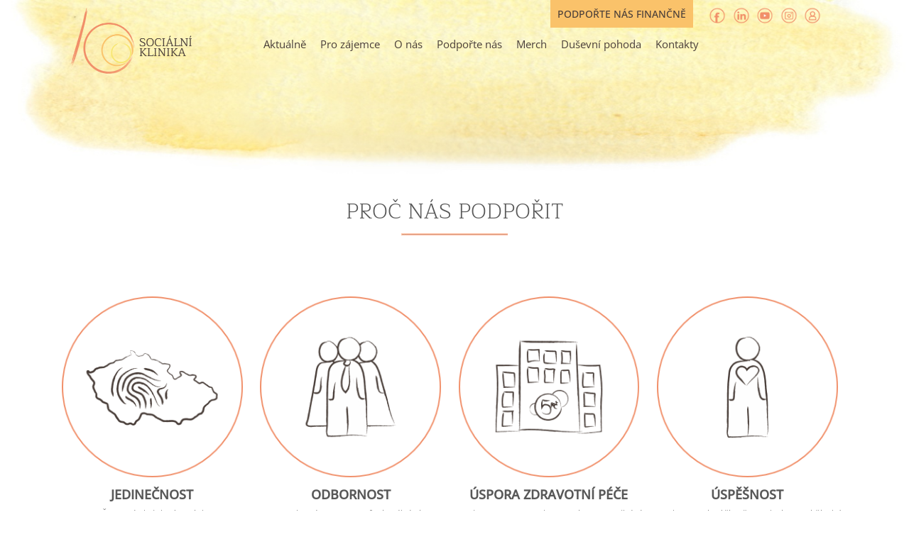

--- FILE ---
content_type: text/html
request_url: https://www.socialniklinika.cz/podporte-nas
body_size: 4564
content:
<!DOCTYPE html>
<html lang="cs">
<head>
<title>Sociální klinika - podpořte nás</title>
<meta http-equiv="Content-Security-Policy" content="default-src 'self'">
<meta http-equiv="X-Webkit-CSP" content="default-src 'self'">
<meta http-equiv="content-type" content="text/html; charset=utf-8">
<meta name="description" content="Sociální klinika reaguje na nedostupnost psychoterapie v ČR. Ta je způsobena příliš dlouhou čekací dobou.">
<meta name="keywords" content="Sociální klinika">
<meta name="author" content="Sociální klinika">
<meta name="robots" content="all,follow"><link rel="apple-touch-icon" sizes="76x76" href="images/ikona76.png"><link rel="apple-touch-icon" sizes="120x120" href="images/ikona120.png"><link rel="apple-touch-icon" sizes="152x152" href="images/ikona152.png"><link rel="apple-touch-icon" sizes="180x180" href="images/ikona180.png"><link rel="icon" sizes="16x16" href="images/ikona16.png"><link rel="icon" sizes="32x32" href="images/ikona32.png"><link rel="icon" sizes="96x96" href="images/ikona96.png"><link rel="icon" sizes="192x192" href="images/ikona192.png">
<meta name="viewport" content="initial-scale=1.0">
<!--
Copyright (c) 2015, Cadson Demak (info@cadsondemak.com)

This Font Software is licensed under the SIL Open Font License, Version 1.1.
This license is copied below, and is also available with a FAQ at:
http://scripts.sil.org/OFL

Maitree (ttf format) converted to eot, woff2 and woff using online tools  
-->
<link rel="stylesheet" type="text/css" href="/Maitree-modified-online-conversion-21122021.css">    
<!-- 
Apache License
Version 2.0, January 2004
http://www.apache.org/licenses/
Open Sans(ttf format) converted to eot, woff2 and woff using online tools  
-->
<link rel="stylesheet" type="text/css" href="/Open-Sans-modified-online-conversion-21122021.css">
<link rel="stylesheet" type="text/css" href="default.css?1100055"> 
   
<script src="js/jquery-1.12.2.min.js" type="text/javascript"></script>
<script src="js/java.js?4645512" type="text/javascript"></script>
</head>

<body>
                
<div class="main">


  <div id="menu">
      <img id="topmenu" src="/images/menu.png" alt="" title="">   
      <a data-ajax="none" href="/"><img id="logo" src="/images/logo.png?5176672" alt="" title=""></a>
      <nav role="navigation">
          <ul class="menu0">    
            <li><a class="desktopno" data-ajax="none" href="/">Home</a></li>
            <li><a data-ajax="none" href="/o-nas#aktualne" class="menu8">Aktuálně</a>
            <li><a data-ajax="none" href="/pro-zajemce" class="menu2">Pro zájemce</a>    
                 <ul class="podmenu2">
                    <!--<li><a class="podmenuprvni" data-ajax="none" href="/aktualne/3-konzultace-zdarma-0">3 online konzultace</a></li>-->
                    <li><a data-ajax="none" href="/pro-zajemce#kratkodoba-terapie">Krátkodobá terapie</a></li>
                    <li><a data-ajax="none" href="/pro-zajemce#jak-se-prihlasit">Jak se přihlásit </a></li> 
                    <li><a class="podmenuposledni" data-ajax="none" href="/pro-zajemce#pojmy-v-psychoterapii">Pojmy&nbsp;v&nbsp;psychoterapii</a></li>
                 </ul>         
            </li>
            <li><a data-ajax="none" href="/o-nas" class="menu1">O nás</a>
                 <ul class="podmenu1">
                    <li><a class="podmenuprvni" data-ajax="none" href="/o-nas#nas-pribeh">Náš příběh</a></li>      
                    <li><a data-ajax="none" href="/o-nas#tym-socialni-kliniky">Tým&nbsp;Sociální&nbsp;kliniky</a></li> 
                    <li><a data-ajax="none" href="/o-nas#podporuji-nas">Podporují nás</a></li>
                    <li><a data-ajax="none" href="/o-nas#aktualne">Aktuálně</a></li>
                    <li><a data-ajax="none" href="/nas-tym">Terapeuti</a></li>
                    <li><a data-ajax="none" href="/spolupracujeme">Spolupracujeme</a></li>
                    <li><a class="podmenuposledni" data-ajax="none" href="/projekty">Naše projekty</a></li>                    
                 </ul>
            </li>                            
            <!--<li><a data-ajax="none" href="/nas-tym" class="menu3">Náš tým</a></li>-->
            <li><a data-ajax="none" href="/podporte-nas" class="menu4">Podpořte nás</a></li>
            <!--<li><a data-ajax="none" href="/spolupracujeme" class="menu7">Spolupracujeme</a></li>--> 
            <li><a data-ajax="none" href="/merch" class="menu6">Merch</a></li>            
            <li><a data-ajax="none" href="/dusevni-zdravi-v-harmonii" class="menu6">Duševní pohoda</a></li>
            <li><a data-ajax="none" href="/kontakty" class="menu5">Kontakty</a></li>     
          </ul>
      </nav>
         <a href="https://www.socialniklinika.cz/podporte-nas#ucet" id="darujte">Podpořte nás finančně</a> 
         <a href="#" id="klienti"><img src="/images/klient.png" width="24" alt=""></a>
         <a id="inst" href="https://www.instagram.com/socialni_klinika/"><img width="24" src="/images/inst.png" alt="Instagram"></a>
         <a id="you" href="https://www.youtube.com/channel/UCmNdRmhfjxGUM4YGp7bHeUA"><img width="24" src="/images/you.png" alt="Youtube"></a>
         <a id="face" href="http://www.facebook.com/socialniklinika"><img width="24" src="/images/facebook.png" alt="Facebook"></a> 
         <a id="linked" href="https://www.linkedin.com/company/soci%C3%A1ln%C3%AD-klinika"><img width="24" src="/images/linkedin.png" alt="Linked In"></a><br>

       <div id="prihlasenipodmenu">
            <img src="/images/ic-cancel-white.png" alt="" class="zavrikl">
            <form action="/klienti" method="post">
                            <span class="hledani search">PŘÍHLÁŠENÍ</span><br>
              <input type="text" name="jmeno" class="log"><br>
              <input type="password" name="heslo" class="log"><br>
              <input type="submit" name="prihlaseni" value="Přihlásit" class="hledej">
                          

            </form>
       </div>        
      <div class="clear"></div>
      
  </div>   
  
</div>
  <p class="titulimg"><img src="images/podporte-nas.jpg?5138302" alt="" width="1402"></p> 

     <article role="main">
         
     
     <div class="main">    

              <br>
              <h2 class="hr nadpis">Proč nás podpořit</h2>
              <p class="hr"><img src="images/hr-orange.jpg" alt=""></p>
              <br><br>
              <div class="podporte podporteprvni">
                <img src="images/podporte-nas4.png" alt="" id="pro1"><br><strong id="ucet">JEDINEČNOST</strong><div class="podportetext">v ČR není obdobný projekt</div> 
              </div>          
              <div class="podporte">
                <img src="images/podporte-nas3.png" alt="" id="pro2"><br><strong id="dar" name="dar">ODBORNOST</strong><div class="podportetext">spolupráce s 94 profesionálními dobrovolnými terapeuty</div>
              </div>
              <div class="podporte">
                <img src="images/podporte-nas5.png" alt="" id="pro3"><br><strong>ÚSPORA ZDRAVOTNÍ PÉČE</strong><div class="podportetext">Nedostupnost psychoterapie a zanedbání prevence často vede lidi do akutní krize. Ta je větší zátěží pro ně, ale i pro systém.</div>
              </div>
              <div class="podporte podporteposledni">
                <img src="images/podporte-nas6.png" alt="" id="pro4"><br><strong>ÚSPĚŠNOST</strong><div class="podportetext">Psychoterapie účinně zasahuje proti široké škále problémů s duševním zdravím.</div>                
              </div> 
              <div class="clear"></div>   
              
              <div class="procpodporit">
<div class="procpodporit1">Sociální klinika není zdravotní zařízení ani registrovaná sociální služba, a nepobírá tak žádné státní příspěvky. Příspěvky klientů za terapii tvoří pouze 10 % rozpočtu. Provoz Sociální kliniky je proto závislý na darech od individuálních a firemních dárců a příspěvcích nadačních fondů a nadací.)</div>
<div class="procpodporit2">Většina terapeutů, kteří poskytují krátkodobou terapii v rámci Sociální kliniky, má ukončený psychoterapeutický výcvik a často také dlouholetou praxi. Své služby poskytují jako dobrovolníci, tj. bez nároku na honorář.)</div>
<div class="procpodporit3">Důsledkem může být ztráta zaměstnání a zatížení zdravotního i sociálního systému. Výzkumy Evropské asociace pro psychoterapii prokazují, že lidé využívající psychoterapii potřebují méně lékařských služeb, čímž se snižují náklady spojené se zdravotní péčí až o 17 %.</div>
<div class="procpodporit4">Průměrná úspěšnost u léčených případů se pohybuje od 65 do 72 % dle Evropské asociace pro psychoterapii. 88 % klientů Sociální kliniky reportuje na základě našich dotazníků subjektivní pocit zlepšení duševního stavu.</div>
              </div>
              
              
      </div>
      <br>
       
             
    <div class="main">              
          <div class="w90">   
          
             <br>
             
             <h3 class="c textorange">PODPOŘTE NÁS NA DARUJME.CZ</h3>
          <div class="widget">
              <form id="form1" method="post" action="https://www.darujme.cz/darovat/1211376?frequency=monthly&amount=500">
                <div class="wtyp"><strong>Měsíčně</strong></div>
                <div class="wl">Přispět v&nbsp;Kč</div> <div class="wr" id="wr1">Jiná částka</div>
                <div class="clear"></div>
                <div class="wcastka2" id="wncastka6">1000 Kč</div> 
                <div class="wcastka3" id="wncastka5"><strong>500 Kč</strong></div>                
                <div class="wcastka4" id="wncastka1">200 Kč</div>
                <input type="text" pattern="[0-9]+" class="wcastka" id="wcastkajina" name="wcastkajina" value="" placeholder="jiná částka (pouze číslice)">
                <button class="wdarovat" name="wdarovat1" value="odeslat">Darovat</button>
                <div class="redaruj">Budete přesměrování na stránky <a href="https://www.darujme.cz">darujme.cz</a></div>  
              </form>
             </div>
             
             
             <div class="widget">
               <form id="form2" method="post" action="https://www.darujme.cz/darovat/1211376?frequency=once&amount=1000">
                <div class="wtyp"><strong>Jednorázově</strong></div>
                <div class="wl">Přispět v&nbsp;Kč</div> <div class="wr" id="wr2">Jiná částka</div>
                <input type="text" pattern="[0-9]+" class="wcastka" id="wcastkajina2" name="wcastkajina2" value="" placeholder="jiná částka (pouze číslice)">
                <div class="wcastka2" id="wncastka2">2000 Kč</div>
                <div class="wcastka3" id="wncastka3"><strong>1000 Kč</strong></div> 
                <div class="wcastka4" id="wncastka4">500 Kč</div>
                <div class="clear" id="ucet"></div>
                <button class="wdarovat" name="wdarovat2" value="odeslat">Darovat</button>
                <div class="redaruj">Budete přesměrování na stránky <a href="https://www.darujme.cz">darujme.cz</a></div>
               </form>   
             </div>
             <br><br>             
                
             <h3 class="c textorange">BANKOVNÍ ÚČET</H3> 
             <p class="c"><strong>číslo účtu: 265859689/0300</strong></p>  
             <br>
             
             
             <h3 class="c textorange">DARUJTE TERAPII. POŠLETE DAR.</h3>

             <img src="images/qr.jpg">
             
             <br><br><br><br>
                      <div class="video maxw600 mauto">
                                                 <video class="imgbor video" controls preload  poster="https://www.socialniklinika.cz/video/daruj-terapii.jpg">
                                                	<source src="https://www.socialniklinika.cz/video/daruj-terapii.mp4" type="video/mp4">
                                                	<source src="https://www.socialniklinika.cz/video/daruj-terapii.webm" type="video/webm" >
                                                  <source src="https://www.socialniklinika.cz/video/daruj-terapii.ogv" type='video/ogg; codecs="theora, vorbis"'>	
                                                	<p>Váš prohlížeč nepodporuje přehrávávní videa.</p>
                                                </video>                    
                     </div>               
             <br><br>

                                
         </div> 
       </div>  
       





           
    
    </article>
    
    
     <div class="div100brown">
     <div class="paticka">
        <div class="paticka1">
           <div class="paticka1a">
            <img src="/images/logo-sk.png?2417755" alt="">
           </div> 
           <div class="paticka1b">
             Sociální klinika z.ú.<br>
             Na Míčánce 32<br>
             Praha 6, 160 00
           </div> 
           <div class="clear"></div>
           <br><br>
           <div class="paticka1a">
             <a href="https://www.biosynteza.cz"><img src="/images/logo-cib.png?5699078" alt=""></a>
           </div> 
           <div class="paticka1b">
             Český institut biosyntetické psychoterapie<br>
             Na Míčánce 32<br>
             Praha 6, 160 00 
           </div>           
        </div>    
        <div class="paticka2">
           <ul>
            <li><a href="/vyrocni-zpravy">Výroční zprávy</a></li>
            <li><a href="/sk-v-mediich">SK v médiích</a></li>
            <li><a href="/o-nas#podporuji-nas">Donoři</a></li>
           </ul>    
        </div>
        <div class="paticka3">
           <ul>
            <li><a href="/podporte-nas">Podpořte nás</a></li>
            <li><a href="/eticky-kodex">Etický kodex fundraisingu</a></li>
           </ul>         
        </div>
        <div class="paticka4">
             Newsletter<br>
            <form action="" method="post">        
            <label for="email" id="titulemail">Email</label> 
            <input type="email" name="email" placeholder="" value=""><button class="submit" name="reg1" value="odeslat">Odebírat</button><br>Chcete být u toho? Přihlašte se k odběru občasného<br>e-mailového zpravodaje.<br>  
            <input type="checkbox" name="souhlas"> Souhlasím se zpracováním osobních údajů<br><br>
            <a target="_blank" href="/dokumenty/pouceni.pdf" alt="">Poučení o zpracování osobních údajů</a><br>
            <a target="_blank" href="/cookies.php" alt="">Cookies</a><br>
            <input type="hidden" name="sesk" value="77bc7ed6486c69d8ffa9c716323ea189">
            </form>
        </div>
        <div class="clear"></div>                            
         
        <div class="c kruhy">
         &copy; 2026 Sociální klinika</div>   
     </div>
     </div>
   
      


    



</body>
</html> 


--- FILE ---
content_type: text/css
request_url: https://www.socialniklinika.cz/Maitree-modified-online-conversion-21122021.css
body_size: 487
content:
/* 
Copyright (c) 2015, Cadson Demak (info@cadsondemak.com)

This Font Software is licensed under the SIL Open Font License, Version 1.1.
This license is copied below, and is also available with a FAQ at:
http://scripts.sil.org/OFL

Maitree (ttf format) converted to eot, woff2 and woff using online tools  
*/
@font-face {
    font-family: 'Maitree-modified-online-conversion-21122021';
    src: url('pismo/Maitree-modified-online-conversion-21122021-Light.eot');
    src: url('pismo/Maitree-modified-online-conversion-21122021-Light.eot?#iefix') format('embedded-opentype'),
        url('pismo/Maitree-modified-online-conversion-21122021-Light.woff2') format('woff2'),
        url('pismo/Maitree-modified-online-conversion-21122021-Light.woff') format('woff');
    font-weight: 300;
    font-style: normal;
    font-display: swap;
}

@font-face {
    font-family: 'Maitree-modified-online-conversion-21122021';
    src: url('pismo/Maitree-modified-online-conversion-21122021-Medium.eot');
    src: url('pismo/Maitree-modified-online-conversion-21122021-Medium.eot?#iefix') format('embedded-opentype'),
        url('pismo/Maitree-modified-online-conversion-21122021-Medium.woff2') format('woff2'),
        url('pismo/Maitree-modified-online-conversion-21122021-Medium.woff') format('woff');
    font-weight: 500;
    font-style: normal;
    font-display: swap;
}

@font-face {
    font-family: 'Maitree-modified-online-conversion-21122021';
    src: url('pismo/Maitree-modified-online-conversion-21122021-ExtraLight.eot');
    src: url('pismo/Maitree-modified-online-conversion-21122021-ExtraLight.eot?#iefix') format('embedded-opentype'),
        url('pismo/Maitree-modified-online-conversion-21122021-ExtraLight.woff2') format('woff2'),
        url('pismo/Maitree-modified-online-conversion-21122021-ExtraLight.woff') format('woff');
    font-weight: 200;
    font-style: normal;
    font-display: swap;
}

@font-face {
    font-family: 'Maitree-modified-online-conversion-21122021';
    src: url('pismo/Maitree-modified-online-conversion-21122021.eot');
    src: url('pismo/Maitree-modified-online-conversion-21122021.eot?#iefix') format('embedded-opentype'),
        url('pismo/Maitree-modified-online-conversion-21122021.woff2') format('woff2'),
        url('pismo/Maitree-modified-online-conversion-21122021.woff') format('woff');
    font-weight: normal;
    font-style: normal;
    font-display: swap;
}

--- FILE ---
content_type: text/css
request_url: https://www.socialniklinika.cz/Open-Sans-modified-online-conversion-21122021.css
body_size: 441
content:
/* 
Apache License
Version 2.0, January 2004
http://www.apache.org/licenses/
Open Sans(ttf format) converted to eot, woff2 and woff using online tools  
*/
@font-face {
    font-family: 'Open Sans modified-online-conversion-21122021';
    src: url('pismo/OpenSans-modified-online-conversion-21122021-Light.eot');
    src: url('pismo/OpenSans-modified-online-conversion-21122021-Light.eot?#iefix') format('embedded-opentype'),
        url('pismo/OpenSans-modified-online-conversion-21122021-Light.woff2') format('woff2'),
        url('pismo/OpenSans-modified-online-conversion-21122021-Light.woff') format('woff');
    font-weight: 300;
    font-style: normal;
    font-display: swap;
}

@font-face {
    font-family: 'Open Sans modified-online-conversion-21122021';
    src: url('pismo/OpenSans-modified-online-conversion-21122021-LightItalic.eot');
    src: url('pismo/OpenSans-modified-online-conversion-21122021-LightItalic.eot?#iefix') format('embedded-opentype'),
        url('pismo/OpenSans-modified-online-conversion-21122021-LightItalic.woff2') format('woff2'),
        url('pismo/OpenSans-modified-online-conversion-21122021-LightItalic.woff') format('woff');
    font-weight: 300;
    font-style: italic;
    font-display: swap;
}

@font-face {
    font-family: 'Open Sans modified-online-conversion-21122021';
    src: url('pismo/OpenSans-modified-online-conversion-21122021-MediumItalic.eot');
    src: url('pismo/OpenSans-modified-online-conversion-21122021-MediumItalic.eot?#iefix') format('embedded-opentype'),
        url('pismo/OpenSans-modified-online-conversion-21122021-MediumItalic.woff2') format('woff2'),
        url('pismo/OpenSans-modified-online-conversion-21122021-MediumItalic.woff') format('woff');
    font-weight: 500;
    font-style: italic;
    font-display: swap;
}

@font-face {
    font-family: 'Open Sans modified-online-conversion-21122021';
    src: url('pismo/OpenSans-modified-online-conversion-21122021-Italic.eot');
    src: url('pismo/OpenSans-modified-online-conversion-21122021-Italic.eot?#iefix') format('embedded-opentype'),
        url('pismo/OpenSans-modified-online-conversion-21122021-Italic.woff2') format('woff2'),
        url('pismo/OpenSans-modified-online-conversion-21122021-Italic.woff') format('woff');
    font-weight: normal;
    font-style: italic;
    font-display: swap;
}

@font-face {
    font-family: 'Open Sans modified-online-conversion-21122021';
    src: url('pismo/OpenSans-modified-online-conversion-21122021-Medium.eot');
    src: url('pismo/OpenSans-modified-online-conversion-21122021-Medium.eot?#iefix') format('embedded-opentype'),
        url('pismo/OpenSans-modified-online-conversion-21122021-Medium.woff2') format('woff2'),
        url('pismo/OpenSans-modified-online-conversion-21122021-Medium.woff') format('woff');
    font-weight: 500;
    font-style: normal;
    font-display: swap;
}


@font-face {
    font-family: 'Open Sans modified-online-conversion-21122021';
    src: url('pismo/OpenSans-modified-online-conversion-21122021-Regular.eot');
    src: url('pismo/OpenSans-modified-online-conversion-21122021-Regular.eot?#iefix') format('embedded-opentype'),
        url('pismo/OpenSans-modified-online-conversion-21122021-Regular.woff2') format('woff2'),
        url('pismo/OpenSans-modified-online-conversion-21122021-Regular.woff') format('woff');
    font-weight: normal;
    font-style: normal;
    font-display: swap;
}

--- FILE ---
content_type: text/css
request_url: https://www.socialniklinika.cz/default.css?1100055
body_size: 10075
content:
/* 
Copyright (c) 2015, Cadson Demak (info@cadsondemak.com)

This Font Software is licensed under the SIL Open Font License, Version 1.1.
This license is copied below, and is also available with a FAQ at:
http://scripts.sil.org/OFL

Maitree (ttf format) converted to eot, woff2 and woff using online tools  


Apache License
Version 2.0, January 2004
http://www.apache.org/licenses/
Open Sans(ttf format) converted to eot, woff2 and woff using online tools  
*/

body, html 
{
    	margin: 0px;
    	padding: 0px;
      width: 100%;
      height: 600px;
     -webkit-text-size-adjust: 100%;  
      font-family: 'Open Sans modified-online-conversion-21122021', sans-serif;
      background: white;
      color: #585858;
      font-size: 17px;
      font-weight: 200;
}
.imgbor
{
 border: 1px solid #bbbbbb;
}
.textgrey
{
 color: #999999 !important;
}
.pl1em
{
 padding-left: 1em !important;
}
.maxw600
{
 max-width: 600px !important;
}
.mauto
{
 margin: auto;
}
.bgotazky0
{
 padding: 1%;
 background: #f7bcbc;
}
.bgotazky1
{
 padding: 1%;
 background: #c1f7bc;
}
.tlstav0
{
 padding: 5px 10px 5px 10px; 
 margin-top: 10px;
}
.tlstav1
{
 padding: 5px 10px 5px 10px;
 margin-top: 10px; 
}
.tlstav
{
 padding: 5px 10px 5px 10px;
 margin-top: 10px; 
}
.otazkyborder
{
 padding: 1%;
 border: 1px solid #aaaaaa;
 margin-bottom: 2%;
}
.deconone
{
 text-decoration: none;
}
.pad3l
{
  padding: 0 0 0 3% !important;
}
.textcap
{
 position:absolute;
 width: 20px;
 left: 0;
}
.aktualitytext h2
{
 font-size: 1.3em;
}
.textwhite
{
 color: white !important;
}
strong, b
{
    font-weight: 500;
}
em, i
{
    font-weight: italic;
}
.white
{
    color: white !important;
}
.video {
    position: relative;
    /*padding-bottom: 56.25%;  16:9 */
}
.fotogl
{
 width: 23%;
 margin: 2% 2% 2% 0;
 float: left;
}
.fotocele
{
 width: 50%;
}
.none2
{
 display: none;
 background: #eeeeee;
 padding: 1.5%;
 margin: auto;
 
}
.aktlogo
{
 width: auto !important;
} 
.zlrelative
{
  position: relative;
  width: 100%;     
}
.point
{
  cursor: pointer;
}
.under
{
  text-decoration: underline;
}
#aktmed, #aktnov
{
  cursor: pointer;
}
.zlkolecko1
{
 display: inline-block;
 position: absolute;
 width: 25%;
 height:18vw;
 top: 0;
 left: 0;
 max-height: 200px;
}
.zlkolecko2
{
 display: inline-block;
 position: absolute;
 width: 25%;
 height:18vw;
 top: 0;
 left: 25%;
 max-height: 200px;
}         
.zlkolecko3
{
 display: inline-block;
 position: absolute;
 width: 25%;
 height:18vw;
 top: 0;
 left: 50%;
 max-height: 200px;
}
.zlkolecko4
{
 display: inline-block;
 position: absolute;
 width: 25%;
 height:18vw;
 top: 0;
 left: 75%;
 max-height: 200px;
}
.procpodporit
{
 position: relative;
}
.procpodporit1, .procpodporit2, .procpodporit3, .procpodporit4
{
 color: #f18f69;
 display: none; 
 padding: 3%;
}
#pro1, #pro2, #pro3, #pro4
{
 cursor: pointer;
}
.vt
{
     vertical-align: top;
}
.nadpis
{
      font-family: 'Maitree-modified-online-conversion-21122021', serif;
}
.invis
{
      visibility:hidden;
      height: 0px;
      margin: 0;
}
.redinfo
{
      background: red;
      color: white;
      padding: 1%;
}
.redaruj
{
      padding-top: 3px;
}
.jmeno strong
{
      color: #F08B6A;
}
.info
{
      background: #aaaaaa;
      color: white;
      padding: 1%;
}
img
{
     border: none;
     max-width: 100%;     
}
#prihlasenipodmenu
{
     display: none;
}
.redaruj
{
     font-size: 0.6em;
     padding: 6px;
}
.clear
{
     clear: both;
     height: 0px;
}
.tymlt, .zavrikl, .zavri
{
     cursor: pointer;
}
.fleft
{
     float: left;
}
.r
{
     text-align: right !important;
}
.l
{
     text-align: left !important;
}
.c
{
     text-align: center !important;
}
.titulimg
{
     overflow: hidden;
     max-width: 100%;
     text-align: center;
     margin: 0;
     position: relative;     
}
.titulnitext
{
     position: absolute;
     top: 74%;
     left: 51.6%;
     z-index: 1;
     text-transform: uppercase;
     color: #f18f69;
     font-family: 'Maitree-modified-online-conversion-21122021';
     font-size: 25px;
     font-weight: 200;
     line-height: 22px;     
}
.textorange
{
    color: #f18f69;
}
.textred
{
    color: #e92550;
}
.video
{
    max-width: 100%;
}
.mt7
{
     margin-top: 7% !important;
}
.mt5
{
     margin-top: 5% !important;
}
.mt4
{
     margin-top: 4% !important;
}
.mt3
{
     margin-top: 3% !important;
}
.mt2
{
     margin-top: 2% !important;
}
.mb7
{
     margin-bottom: 7% !important;
}
.mar0
{
     margin: 0;
}
.seda
{
    color: #bbbbbb !important;
    cursor: context-menu !important;
    display: inline-block;
    width: 100%;
}
.jmeno img
{
    max-width: 227px;
    width: 80%;
}
.main
{
     margin: auto;
     position: relative;
     height: auto;
     max-width: 1120px;     
     text-align: center;
     padding: 0 10px 0 10px;
}
.w100
{
     width: 100% !important;
     margin: auto;
}
.w95
{
     width: 95% !important;;
     margin: auto;
}
.w90
{
     width: 90% !important;;
     margin: auto;
}
.w80
{
     width: 80% !important;;
     margin: auto;
}
.w70
{
     width: 70% !important;;
     margin: auto;
}
.w60
{
     width: 60% !important;;
     margin: auto;
}
.w50
{
     width: 50% !important;;
     margin: auto;
}
.w40
{
     width: 40% !important;;
     margin: auto;
}
.w30
{
     width: 30% !important;;
     margin: auto;
}
.w25
{
     width: 25% !important;;
     margin: auto;
}
.w20
{
     width: 20% !important;;
     margin: auto;
}
.w16
{
     width: 16% !important;;
     margin: auto;
}
.w15
{
     width: 15% !important;;
     margin: auto;
}
.main a
{
     color: #F08B6A;
}
.aktpravy h3
{
     color: #F08B6A;
}
.aktpravy h3 a
{
     text-decoration: none;
}
.foto img
{
     border: 1px solid #cccccc;
}
.wdarovat
{
     cursor: pointer;
}
.adresyhlavni 
{
    direction: rtl;
    unicode-bidi: bidi-override;
    text-align: left;
    display: inline-block;
    text-decoration: underline;
}
.adresy::before 
{
    content: attr(data-dom) "\0040" attr(data-uzivatel);
}
h1, h2
{
 font-weight: lighter;
 text-transform: uppercase;
}
h3
{
 font-weight: lighter;
 margin-bottom: 1%;
}
.hr
{
 margin: 0;
 font-weight: 300;
}
p.hr
{
 line-height: 6px;
}
.paticka a:hover
{
 color: #FAC26A;
}
.menu0 li a:hover
{
 color: #98770A;
}
.tlacitko
{
 color: #555555 !important;
 position: relative;
}
    .tlacitko100
    {
     border: 4px solid #FAC26A;
     display: inline-block;
     text-decoration: none;
     text-align: center;
     padding: 10px;
     text-transform: uppercase;
     font-size: 1em;
     margin: 4% 0 0 0;    
     font-weight: bold;
     color: #555555 !important;
    } 
.tlacitko:hover
{
 background: #fce7b7;
}
.tlacitko100:hover
{
 background: #fce7b7;
}
.menu1, .menu2
{
 position: relative;
}
.menu1:hover, .menu2:hover, .menu3:hover, .menu4:hover, .menu5:hover
{
 border-bottom: 2px solid #F08B6A;  
} 
.sipkavideo
{
 position: absolute;
 left: 4px;
 top: 0;
}
.podporuji img
{
 border: 1px solid #dddddd;
}
.upper
{
 text-transform: uppercase;
}
.sipkavideom
{
/* padding-left: 0 !important;
 padding-right: 0% !important;*/
}
.hledej
{
 background: #FAC26A;
}
.podmenu1 li, .podmenu2 li
{
 opacity: 0.9;
}  
@media only screen  and (min-width: 640.01px) 
{
  .w640p
  {
   min-width: 640px;
  }
  .spolulogo
  {
   float: left;
   width: 21%;
   margin: 2%;
   font-size: 0.75em;
  }  
  .spolulogo img
  {
   border: 1px solid #bbbbbb;
  }  
  
.faqvitem
{
 padding: 2% 0 1% 0;
 cursor: pointer;
}
.faqvcon 
{
 display: none;
 padding: 1% 0 0 5%; 
}
.faqvtitle
{
 cursor: pointer;
 vertical-align: middle;
 font-size: 32px;
 margin: 0;
 padding: 0; 
}
.faqvcon p
{
 padding: 0 0 1% 0%;
 margin: 0;
}
.faqvtitle span
{
 text-transform: upper-case;
 color: #f18f69; 
 vertical-align: middle; 
 cursor: pointer; 
}
.faqvtitle img, .faqv2title img, .faqv3title img.sipky
{
 vertical-align: middle;
 margin-right: 0.6%;
}
.faqv
{
  text-align: left;
}
.faqv2item
{
 background: #f2f5f6;
 padding: 0 2% 0 3%;
}     
.faqv3item
{
 padding: 0 2% 0 0%;
}
.faqv2con, .faqv3con
{
 display: none;
 padding: 0;
 margin: 0; 
}   
.faqv3title 
{
 cursor: pointer; 
}
.pso
{
 display: flex;
 flex-wrap: wrap;
}
.pso1
{
 width:50%;
 background: #eeeeee; 
}  
.pso1 img
{
 float: left;
}
.pso2
{
 width:46%;
 padding: 2%;
 position: relative;
 background: #faf5d9;
 color: #552a0c;
}
.pso2 p
{
  border-bottom: 1px solid #daac8c;
  margin: 0;
  text-align: left;
}
.pso2 p a
{
  display: block;
  text-decoration: none;
  padding: 2% 1% 2% 2%;
  color: #552a0c;
  font-weight: 500;
} 
.pso2 p a.psoakt:hover
{
  background: #552a0c;
  color: white;
}  
   
}
@media only screen  and (min-width: 900.01px) 
{   
    .obrfleft
    {
     float:left;
     margin: 0 1em 1em 0;
     width: 35%;
    }
    .clear900
    {
     clear:both;
    }
}

@media only screen  and (min-width: 1120px) 
{   
    .aktnovinky img
    {
     max-width: 357px;
     width: 100%;
    }
    .videop
    {
      width: 75%;
      margin: auto;
    }
    .wvideo
    {
      width: 60%;
      margin: auto;
    }
    .podportevyzva
    {
     width: 70%;
     margin: auto;
     text-align: left;
    }
    .imgright
    {
        float: right;
        margin: 0 0 2% 2%;
        max-width: 45%; 
    }
    .lh25
    {
         line-height: 25px;
    }
    #prihlasenipodmenu
    { 
    position: absolute;
    background:#F08B6A;
    right: 0;
    top: 38px;
    width: 200px;
    color:#493e39;
    padding: 1%;
    }
    #prihlasenipodmenu .hledani
    {
    font-size: 16px;
    }
    #prihlasenipodmenu .log
    {
    width: 160px;
    border: none;
    padding: 2px;
    }    
    .hledej
    {
    border: none;
    padding: 2% 0 2% 0;
    margin-top: 1.5%;
    width: 164px;
    }
    #klienti 
    {
    position: absolute;
    right: 3.9%;
    top: 10px;
    }
    #you 
    {
    position: absolute;
    right: 9.9%;
    top: 10px;
    }
    #inst 
    {
    position: absolute;
    right: 6.9%;
    top: 10px;
    }
    #face 
    {
    position: absolute;
    right: 15.9%;
    top: 10px;
    }
    #linked
    {
    position: absolute;
    right: 12.9%;
    top: 10px;
    }        
    #logo
    {
     float: left;
     margin: 8px 0px 10px 20px;
     width: 170px;
    }
    .desktopno
    {
     display: none !important;
    }
    #topmenu
    {
      display: none;
    }
    #menu
    {
     width: 100%;
     position: fixed;
     z-index: 100;
     top: 0;
     left: 0;
     right: 0;
     max-width: 1120px; 
     margin: auto;
     padding-bottom: 1%;
    }
    .menu0
    {
     margin: 60px 0px 0px 0px;
     padding: 0px;
     float: left;     
    }
    .menu0 li 
    {
     float: left;
     list-style: none;
     position: relative;
    }
    .menu0 li a
    {
     display: block;
     color: #493e39;
     text-decoration: none;
     font-family: 'Open Sans modified-online-conversion-21122021', sans-serif;
     font-weight: normal; 
    }
    .menu0 li a:hover
    {
     color: #F08B6A;
    }    
    #darujte
    {
     background: #FAC26A;
     text-decoration: none;
     color: #493e39;
     text-align: center;
     font-weight: 500;
     display: inline-block;
     text-transform: uppercase;
     position: absolute;
     top: 0px;
     right: 20%;
     padding: 0.9%;
     z-index:1;
    }         
    .div100brown
    {
     width: 100%;
     background: #473c36;
    }
    .div100grey
    {
     background: #F8F7ED;
     width: 100%;
    }
    .div100yellow
    {
     background: #fbf5cf;
     width: 100%;
     padding: 1.5% 0 4% 0;    
    }    
    .paticka 
    {
     background: #473c36;
     color: #f0f0f0;
     padding: 27px 0% 1% 0%;
     max-width: 1120px;
     margin: auto;
     position: relative;
    }
    .paticka ul 
    {
     padding: 0;
     margin: 0;
     text-align: left;
    }    
    .paticka li 
    {
     list-style: none;
    }    
    .paticka a
    {
     color: white;
     text-decoration: none;
    }
    .paticka1
    {
      float: left;
    }
    .paticka1a
    {
      width: 41.4%;
      float: left;
      margin-bottom: 23px;
    }
    .paticka1b
    {
      width: 51.5%;
      float: left;
      padding: 0 2% 0 5%;
    }    
    .paticka1b
    {
     padding-top: 3px;
    }
    .paticka2
    {
      width: 14%;
      float: left;  
      padding-top: 9px;    
    }
    .paticka3
    {
      width: 20.2%; 
      float: left;  
      padding-top: 9px;                
    }
    .paticka4
    {
      width: 365px;
      float: left;  
      padding-top: 9px;            
    }
    .paticka4 form
    {
     margin: 6px 0;
    }
    #titulemail
    {
     display: none;
    }   
    .submit
    {
     background: #FAC26A;
     border: none;
     color: #473c36;
    }   
    .paticka input[type=checkbox]    
    {
     margin: 12px 3px 10px 1px;
     padding: 0;
     border: none;
     vertical-align: middle; 
     transform: scale(1.45); 
    }   
    .paticka input[type=email]
    {
     width: 248px;
    }
    .paticka button
    {
     width: 90px;
     text-transform: uppercase;
     font-size: 14px;
     font-weight: 500;
    }    
    .paticka input[type=email], .paticka button 
    {
     font-size: inherit;
     padding: 5px;
     margin: 1% 0 0 0;
     height: 26px; 
     border: none;
     -moz-box-sizing: content-box;
     -webkit-box-sizing: content-box;
     box-sizing: content-box;
    }  
    .aktuality
    {
     margin: auto;
     padding: 2.4% 0% 91px 0%;
    }
    .div4
    {
     float: left;
     width: 21.75%;
     padding: 1.6%;
     text-align: left;
     font-size: 1em;
    }
    .div3
    {
     float: left;
     width: 30.1%;
     padding: 1.6%;
     text-align: left;
     font-size: 1em;
    } 
    .div2
    {
     float: left;
     width: 30.1%;
     padding: 2% 2% 2% 20%;
     text-align: left;
     font-size: 1em;
     line-height: 25px;
    }  
    .div2b
    {
     float: left;
     width: 35%;
     padding: 2% 2% 2% 2%;
     text-align: left;
     font-size: 1em;
    }         
    .akt
    {
     float: left;
     width: 357px;
     padding: 0.6%;     
     text-align: left;
    }   
    .akt div
    {
      position: relative;
    }
    .akt span
    {
      display: block;
      padding: 10px 0 0 0;
      width: 100%;
      height: 49px;
      text-transform: uppercase;      
    }
    .akt img
    {
     display: block;
    }
    .akt span a
    {
      color: #493E39;
      text-decoration: none;
      font-size: 18px;
      font-family: 'Maitree-modified-online-conversion-21122021';
      font-weight:300;
      line-height: 24px;      
      display: inline-block;
    }     
    .akt div
    {
      margin-bottom: 5px;
    }
    .podportenas
    {
     margin: auto;
     padding: 52px 9.8% 77px 9.8%;
     /*background: #F8F7ED;*/
     margin-bottom: 54px;
     max-width: 1120px;     
     text-align: center;
    }
    .podporte
    {
     float: left;
     width: 23.95%;
     padding: 3.6% 1% 1% 0%;
     text-align: center;
     font-size: 14px;
    } 
    .podporte2
    {
     float: left;
     width: 26.2%;
     padding: 3.6% 10% 1% 0%;
     text-align: center;
     font-size: 14px;
    }     
    .podportetext
    {
     line-height: 22px;
     margin-top: 5px;
    }
    .podporteposledni
    {
     padding-right: 0 !important;
    }
    .podporteprvni
    {
     padding-left: 0 !important;
    }    
    .podporte strong
    {
     font-size: 18px;
     font-weight: bold;
    }
    .podporte img
    {
     width: 95%;
     margin-bottom: 3%;
    }    
    .tlacitko
    {
     border: 4px solid #FAC26A;
     display: inline-block;
     text-decoration: none;
     text-align: center;
     padding: 10px;
     width: 220px;
     text-transform: uppercase;
     font-size: 16px;
     margin: 4% 19px 0 19px;    
     font-weight: bold;
    }  
    .tl9
    {
      width: 216px !important;
      padding: 10px !important;
    }    
    .kdepusobime
    {
     text-align: center;
     padding: 2% 9% 5% 8%;     
    }
    .kdepusobime img
    {
     width: 80%;
    }
    .kdepusobime select
    {
     width: 20%;
     margin-top: 4%;
    }
    .terapie
    {
     margin: auto;
     padding: 50px 1% 78px 1%;
     background: #F8F7ED;
     margin-bottom: 90px;   
     max-width: 1120px;      
    }
    .kra1
    {
     float: left;
     width: 51.7%;
     padding: 42px 0 0 27px
    }
    .kra2
    {
     float: left;
     width: 44%;
     padding-top: 6.8%;
     text-align: center;
     font-size: 17px;
    }
    .nasepusobeni
    {
      padding-top: 1.8%;
      margin-bottom: 75px;
    }
    .sockl
    {
     margin: auto;
     padding: 70px 16% 77px 16%;
     text-align: center;
     font-size: 17px;
    }   
    .sockl h3
    {
     font-size: 18px;
     font-weight: 500;
    }  
    h1, h2
    {
     font-size: 30px;
     /*line-height: 35px;*/
    }
    .obsah
    {
     margin: auto;
     padding: 1% 1% 3% 1%;
    }
    .olevy
    {
     float: left;
     width: 45%;
     text-align: left;
     padding: 1% 0 0 5%;    
    }
    .opravy
    {
     float: right;
     width: 45%;
     padding: 1% 5% 0 0;      
    } 
    .onas1l
    {
     float: left;
     width: 45%;
     text-align: left;
     padding: 1% 0 0 5%;    
    }
    .onas1r
    {
     float: left;
     width: 45%;
     padding: 1% 5% 0 0;    
     text-align: left;       
    } 
    .onas2l
    {
     float: left;
     width: 45%;
     text-align: left;
     padding: 1% 0 0 5%;  
     text-align: left;       
    }
    .onas2r
    {
     float: left;
     width: 45%;
     padding: 1% 5% 0 0;      
    }    
    .beneficni
    {
     margin: auto;
     padding: 0% 0 3% 0;
    }
    .ben1
    {
     float: left;
     width: 540px;
     text-align: left;
     padding: 47px 0 0 16px;    
     font-size: 17px;
    }
    .ben1text
    {
     text-align: left;
     padding: 10px 0 0 16px;    
     font-size: 17px;
    }    
    .ben1p
    {
     padding-top: 35px; 
    }
    .ben2
    {
     float: right;
     width: 48.7%;
    }   
    .kruhy
    {
     position: absolute;
     top: 249px;
     left: 486px;     
    } 
    .kruh
    {
    height: 32px;
    width: 32px;
    margin: -116px 12px 10px 13px;
    }   
    .paticka p
    {
     margin: 0;
    }
    .tyml
    {
     float: left;
     width: 14.5%;
     margin:1%;
     cursor: pointer;
    }
    .lidedetail
    {
     display: none;
     text-align: left;
     width: 96%;
     clear: both;
     padding: 2%;
     background: #F08B6A;
    }
    .osoby
    {
     padding: 1% 7% 1% 7%;
    }      
    #vybertekraj
    {
     margin: auto;
     margin-bottom: 67px;
     width: 20%;
     padding: 0.5%;
     border: 2px solid #F08B6A;
     color: #F08B6A;
     text-align: left;
     position: relative;
     cursor: pointer;
    }
    #kraje
    {
     display: none;
     position: relative;
    }
    #kraje a
    {
     display: inline-block;
     color: #493e39; 
     text-decoration: none;
     padding: 0.5%;
    }
    #kraje a:hover
    {
     color: #333333; 
    }    
    #vybertekraj img
    {
      position: absolute;
      right: 2%;
    }
    .lidedetail1
    {
     display: inline-block;
     width: 25%;
     padding: 1%;
     vertical-align: top;
     font-size: 22px
     line-height: 25px;
     font-weight: 500;
     color: #493e39;
    }
    .lidedetail2
    {
     display: inline-block;
     width: 67%;
     padding: 1% 5% 1% 1%;
     position: relative;
     font-size: 14px;
     line-height: 20px;
     font-weight: 500;
     color: #424242;
    }    
    .zavri
    {
     position: absolute;
     top: 0;
     right: 0;
     width: 24px;
    }
    .zavrikl
    {
     position: absolute;
     top: 4px;
     right: 4px;
     width: 24px;
    }       
    .podmenu1, .podmenu2
    {
     margin: 0 0 0 -50px !important;
     padding: 0px;
     position: absolute;  
     padding: 11px 0 0 0px !important;
    }
    .podmenu1 li, .podmenu2 li  
    {
     list-style: none;
     float: none !important;
    }   
    .podmenuprvni
    {
     padding-top: 14px !important;   
    }
    .podmenuposledni
    {
     padding-bottom: 14px !important;   
    } 
    .podmenu1 li a, .podmenu2 li a
    {
     display: block !important;
     color: #291e19;
     text-decoration: none;
     background: #dfa38b; 
     text-align: left;
     font-size: 14px;
    }        
    .podmenu1 li a:hover, .podmenu2 li a:hover
    {
     color: white;
    } 
    .podmenu1 li, .podmenu2 li
    {
     display: none;
    }    
    .podporuji
    {
     width: 14.5%;
     margin: 1%;
     float: left;  
     font-size: 0.8em;     
    }  
    .podporuji p
    {
     margin: 0;
    }    
    .aktlevy
    {
     width: 36%;
     float: left;
     padding-top: 2%;
    }
    .aktpravy
    {
     width: 61%;
     padding: 2% 1.5% 2% 1.5%;
     float: left;
     text-align: left;
     font-size: 14px;
     line-height: 20px;
    } 
    .aktpravy h3
    {
     margin: 0;
     font-size: 22px;
     line-height: 23px;
     font-family: 'Maitree-modified-online-conversion-21122021';
     font-weight: 200;
    }
    .onasnp
    {
     padding-top: 4%;
    }
    .onasob
    {
     padding-top: 7%;
    }
    .terapie1
    {
     padding-top: 1%;
    }
    .terapie2
    {
     padding-top: 5%;
    }    
    .grafr img, .grafl img
    {
     vertical-align: middle;
    }
    .grafl
    {
     text-align: right;
     vertical-align: middle;
     float: left; 
     padding: 6% 0.5% 0 0;
     width: 49%;
     border-right: 2px solid #F08B6A;
     margin: 0;
    }
    .grafr
    {
     text-align: left;
     vertical-align: middle;
     float: left; 
     padding: 0 0 0 0.5%;
     width: 49%;     
     margin: 0;
    }   
    .textkolecko
    {
     padding: 0;
     margin: 0;
    }
    .graftextr
    {
     padding: 0 0 14% 38px;
     margin: 0;
    } 
    .graftextl
    {
     padding: 0 6% 14% 0;
     margin: 0;
    }  
    .graftextl2
    {
     padding: 0 6% 0 0;
     margin: 0;
    }     
    .textkolecko img
    {
     width: 28px;
     margin: 0 0.6% 0 0.6%;
    }   
    .zajemcel
    {
     float: left;
     width: 38%;
     padding: 4% 0 0 0;
    }
    .zajemcer
    {
     float: left;
     width: 58%;
     padding: 1% 1% 0 1%;
     text-align: left;
    } 
    .pojmyl, .pojmyr
    {
     float: left;
     padding: 2%;
     width: 46%;
     text-align: left;
    }   
    .main ul
    {
    margin: 0;
    padding: 7px 0 0 91px
    }     
    .jmeno
    {
    font-size: 14px;
    line-height: 20px; 
    }
    .jmeno strong
    {
    font-size: 19px;
    line-height: 20px; 
    margin: 10px 0 6px 0;
    display: inline-block;
    }
    .prihlasit
    {
     margin: auto;
     padding: 3% 0% 3% 0%;
     max-width: 1120px;     
     text-align: center;
    }
    .nejcastejsi
    {
     padding: 3% 0px 3% 0px;     
     text-align: center;   
     margin: auto;
     max-width: 1120px;         
    }
    .prihlasitl
    {
     float: left;
     width: 30%;
     padding: 1% 3% 1% 17%;
    }
    .prihlasitr
    {
     float: left;
     width: 30%;
     padding: 1% 17% 1% 3%;
    } 
   ul.kol 
   {
     margin: auto;
     margin-top: 1%; 
     width: 70%; 
     padding: 0 !important;   
   }  
   ul.kol li
   {
     background-image:  url('images/kolecko.png');
     background-repeat: no-repeat;     
     text-align: left;
     list-style: none;     
   }  
   ul.ctv
   {
     margin: auto;
     margin-top: 1%; 
     width: 70%; 
     padding: 0 !important;   
   }  
   ul.ctv li
   {
     background-image:  url('images/ctverec.png');
     background-repeat: no-repeat;     
     text-align: left;
     list-style: none;     
   }    
   .etika
   {
     width: 60%;
     max-width: 730px;
   }     
   .darujtew
   {
    float: left;
   }
   .jakmuzu1
   {
    width: 100%;
    margin: auto;
   }
   .jakmuzu2
   {
    float: left;
    width: 40%;
   }
      .widget
      {
            width: 272px;
            height: 245px;
            border: 1px solid #f4a788;
            color: #424242;
            //float: left;
            display:inline-block;
            margin: 0 10px 10px 0;
            background: #fafaf2;
      }
      .wtyp
      {
            height: 22px;
            background: #f3ad8f;
            padding: 20px;
            font-size: 16px;
      }
      .wl, .wr
      {
           float: left;
           width: 116px;
           text-align: center;
           font-size: 14px;
           padding: 10px;
      }
      .wr
      {
          text-decoration: underline;
          cursor: pointer;
      }
      #wcastkajina2, #wcastkajina
      {
          display: none;
      }
      .wcastka
      {
           width: 220px;
           border: 1px solid #facd84;
           text-align: center;
           font-size: 15px;
           padding: 11px 0 11px 0;
           font-weight: 500;
           color: #424242;
           background: #fafaf2;
           cursor: pointer;
           margin: auto;  
           height: 19px;  
      }
      .wcastka2, .wcastka3, .wcastka4 
      {
           padding: 11px 0 11px 0;
           border: 1px solid #facd84;
           text-align: center;
           font-size: 15px;
           font-weight: 500;
           color: #424242;
           background: #fafaf2;
           cursor: pointer;
           height: 19px;
      }
      .wcastka2
      {
           width: 68px;
           margin: 0 4px 0 26px;
           float: left;
      }
      .wcastka3
      {
           width: 68px;
           margin-right: 4px;
           float: left;    
      }
      .wcastka4
      {
           width: 68px;
           float: left;     
      }
      .wdarovat
      {
           width: 220px;
           border: 3px solid #facd84;
           text-align: center;
           font-size: 16px;
           padding: 11px 0 11px 0;
           font-weight: 500;
           color: #424242;
           margin-top: 16px;
           text-transform: uppercase;
           background: #fafaf2;
      }   
      .tl1
      {
           width: 168px !important;
           padding: 12px !important;
      }
      .tl2
      {
           width: 206px !important;
           padding: 13px !important;
      }  
      .tl3
      {
           width: 206px !important;
           padding: 13px 6px 13px 20px !important;
      }   
      .tl4
      {
           width: 206px !important;
           padding: 13px 6px 13px 20px !important;
      }  
      .tl5
      {
           width: 206px !important;
           padding: 13px 6px 13px 20px !important;
      }   
      .tl6
      {
           width: 206px !important;
           padding: 13px 6px 13px 20px !important;
           margin-top: 4.3% !important;
      }  
      .tl7
      {
           width: 206px !important;
           padding: 13px 6px 13px 20px !important;
           margin-top: 4.3% !important;
      }  
      .tl8
      {
           width: 168px !important;
           padding: 12px !important;
      }   
      .tl9
      {
           width: 276px !important;
           padding: 13px !important;
      }     
      .tl10
      {
           width: 206px !important;
           padding: 13px !important;
           margin: 1% 0 0 0 !important;
      }                                       
      h3.dostupna
      {
           margin: 0;
           padding: 6px 0;
      }
      .dosptupnap1
      {
           margin: 0;
           padding: 28px 0 0px 0;
      }
      .dosptupnap2
      {
           margin: 0;
           padding: 46px 0 86px 0;
      } 
      .ben1p, .dosptupnap1, .dosptupnap2
      {
        line-height: 25px;
      } 
      .akt
      {
        line-height: 20px;
      } 
}
@media only screen and (min-width:900.01px) and (max-width:1119.99px)                           
{   
    .aktnovinky img
    {
     max-width: 357px;
     width: 100%;
    }
    .wvideo
    {
      width: 70%;
      margin: auto;      
    }
    .videop
    {
      width: 75%;
      margin: auto;
    }    
    .podportevyzva
    {
       width: 70%;
       margin: auto;
       text-align: left;
    }  
    .imgright
    {
        float: right;
        margin: 0 0 2% 2%;
        max-width: 45%; 
    }
    #prihlasenipodmenu
    { 
    position: absolute;
    background:#F08B6A;
    right: 0;
    top: 35px;
    width: 180px;
    color:#493e39;
    padding: 1%;
    }
    #prihlasenipodmenu .hledani
    {
    font-size: 13px;
    }
    #prihlasenipodmenu .log
    {
    width: 140px;
    border: none;
    padding: 2px;
    font-size: 13px;
    }    
    .hledej
    {
    border: none;
    padding: 2% 0 2% 0;
    margin-top: 1.5%;
    width: 144px;
    font-size: 13px;
    }
    #logo
    {
     float: left;
     margin: 8px 0px 10px 20px;
     width: 170px;
    }
    .desktopno
    {
     display: none !important;
    }
    #topmenu
    {
      display: none;
    }
    #menu
    {
     width: 100%;
     position: fixed;
     z-index: 100;
     top: 0;
     left: 0;
     right: 0;
     max-width: 1120px; 
     margin: auto;
     padding-bottom: 1%;
    }
    .menu0
    {
     margin: 60px 0px 0px 0px;
     padding: 0px;
     float: left;     
    }
    .menu0 li 
    {
     float: left;
     list-style: none;
     position: relative;
    }
    .menu0 li a
    {
     display: block;
     color: #493e39;
     text-decoration: none;
     font-weight: 500;
    }
    .menu0 li a:hover
    {
     color: #F08B6A;
    }    
    #darujte
    {
     background: #FAC26A;
     text-decoration: none;
     color: #493e39;
     text-align: center;
     font-weight: 500;
     display: inline-block;
     text-transform: uppercase;
     position: absolute;
     top: 0px;
     right: 20%;
     padding: 0.9%;
     z-index:1;
    }         
    .div100brown
    {
     width: 100%;
     background: #473c36;
    }
    .div100grey
    {
     background: #F8F7ED;
     width: 100%;
    }
    .div100yellow
    {
     background: #fbf5cf;
     width: 92%;
     padding: 1.5% 4% 0% 4%;     
    }    
    .paticka 
    {
     background: #473c36;
     color: #f0f0f0;
     padding: 2% 1% 1% 1%;
     font-size: 0.8em;
     max-width: 1120px;
     margin: auto;
    }
    .paticka ul 
    {
     padding: 0;
     margin: 0;
     text-align: left;
    }    
    .paticka li 
    {
     list-style: none;
    }    
    .paticka a
    {
     color: white;
     text-decoration: none;
    }
    .paticka1
    {
      float: left;
      width: 29%;
      margin-left: 1%;
    }
    .paticka1a
    {
      width: 41%;
      float: left;
    }
    .paticka1b
    {
      width: 52%;
      float: left;
      padding: 0 2% 0 5%;
    }    
    .paticka1b
    {
     padding-top: 2%;
    }
    .paticka2
    {
      width: 13%;
      float: left;  
      padding-top: 0.6%;    
    }
    .paticka3
    {
      width: 16%; 
      float: left;  
      padding-top: 0.6%;                
    }
    .paticka4
    {
      width: 36%;
      float: left;  
      padding-top: 0.6%;            
    }
    #titulemail
    {
     display: none;
    }   
    .submit
    {
     background: #FAC26A;
     border: none;
     color: #473c36;
    }   
    .paticka input[type=checkbox]    
    {
     margin: 10px 3px 10px 0;
     padding: 0;
     border: none;
     vertical-align: middle;    
    }
    .paticka input[type=email]
    {
     width: 70%;
    }
    .paticka input[type=email], .paticka button 
    {
     font-size: inherit;
     padding: 0.6em;
     margin: 1% 0 0 0;
     border: none;
     -moz-box-sizing: content-box;
     -webkit-box-sizing: content-box;
     box-sizing: content-box;
    }  
    .aktuality
    {
     margin: auto;
     padding: 5% 2% 5% 2%;
    }
    .div4
    {
     float: left;
     width: 21.75%;
     padding: 1.6%;
     text-align: left;
     font-size: 1em;
    }    
    .div3
    {
     float: left;
     width: 30.1%;
     padding: 1.6%;
     text-align: left;
     font-size: 1em;
    } 
    .div2
    {
     float: left;
     width: 26%;
     padding: 2% 2% 2% 20%;
     text-align: left;
     font-size: 1em;
    }  
    .div2b
    {
     float: left;
     width: 35%;
     padding: 2% 2% 2% 2%;
     text-align: left;
     font-size: 1em;
    }     
    .akt
    {
     float: left;
     width: 30.1%;
     padding: 1.6%;
     text-align: left;
    }   
    .akt div
    {
      position: relative;
    }
    .akt span
    {
      display: block;
      width: 100%;
      padding: 8px 0 5px 0;      
      text-transform: uppercase;  
      opacity: 0.9;          
    }
    .akt img
    {
     display: block;
    }    
    .akt span a
    {
      color: #493E39;
      text-decoration: none;
      font-size: 16px;
      font-family: 'Maitree-modified-online-conversion-21122021';
      font-weight:300;      
      line-height: 18px;
      display: inline-block;      
    }  
    .podportenas
    {
     margin: auto;
     padding: 5% 2% 5% 2%;
     /*background: #F8F7ED;*/
     margin-bottom: 4%;
     max-width: 1120px;     
     text-align: center;
    }
    .podporte
    {
     float: left;
     width: 23.9%;
     padding: 3.6% 1% 1% 0%;
     text-align: center;
     font-size: 1em;
    } 
    .podporte2
    {
     float: left;
     width: 31.95%;
     padding: 3.6% 1% 1% 0%;
     text-align: center;
     font-size: 0.9em;
    }    
    .podporte img
    {
     width: 90%;
     margin-bottom: 3%;
    }    
    .tlacitko
    {
     border: 3px solid #FAC26A;
     display: inline-block;
     text-decoration: none;
     text-align: center;
     padding: 10px;
     width: 170px;
     text-transform: uppercase;
     font-size: 0.70em;
     margin: 4% 2% 0 2%;    
     font-weight: bold;
    }  
    .tl9
    {
      width: 200px !important;
      padding: 10px !important;
    }    
    .kdepusobime
    {
     text-align: center;
     padding: 2% 10% 2% 10%;     
    }
    .kdepusobime img
    {
     width: 80%;
    }
    .kdepusobime select
    {
     width: 20%;
     margin-top: 4%;
    }
    .terapie
    {
     margin: auto;
     padding: 3% 1% 3% 1%;
     background: #F8F7ED;
     margin-bottom: 4%;   
     max-width: 1120px;      
    }
    .kra1
    {
     float: left;
     width: 50%;
    }
    .kra2
    {
     float: left;
     width: 45%;
     text-align: center;
     padding-top: 5%;  
    } 
    .nasepusobeni
    {
      padding-top: 1.8%;
      margin-bottom: 55px;
    }
    .sockl
    {
     margin: auto;
     padding: 5% 10% 5% 10%;
     text-align: center;
    }     
    .sockl h3
    {
     font-size: 16px;
     font-weight: 500;
    }  
    h1, h2
    {
     font-size: 24px;
    }
    .obsah
    {
     margin: auto;
     padding: 1% 1% 3% 1%;
    }
    .olevy
    {
     float: left;
     width: 45%;
     text-align: left;
     padding: 1% 0 0 5%;    
    }
    .opravy
    {
     float: right;
     width: 45%;
     padding: 1% 5% 0 0;      
    } 
    .onas1l
    {
     float: left;
     width: 45%;
     text-align: left;
     padding: 1% 0 0 5%;    
    }
    .onas1r
    {
     float: left;
     width: 45%;
     padding: 1% 5% 0 0;    
     text-align: left;       
    } 
    .onas2l
    {
     float: left;
     width: 45%;
     text-align: left;
     padding: 1% 0 0 5%;  
     text-align: left;       
    }
    .onas2r
    {
     float: left;
     width: 45%;
     padding: 1% 5% 0 0;      
    }    
    .beneficni
    {
     margin: auto;
     padding: 0% 1% 3% 1%;
    }
    .ben1
    {
     float: left;
     width: 40%;
     text-align: left;
     padding: 5% 0 0 5%;    
    }
    .ben1text
    {
     text-align: left;
     padding: 0 0 0 5%;    
    }    
    .ben1p
    {
     padding-top: 15px; 
    }
    .ben2
    {
     float: right;
     width: 48.7%;
    }      
    .ben2
    {
     float: left;
     width: 55%;
    }    
    .kruh
    {
    height: 32px;
    width: 32px;
    margin: 10px
    }   
    .paticka p
    {
     margin: 0;
    }
    .tyml
    {
     float: left;
     width: 14.5%;
     margin:1%;
     cursor: pointer;
    }
    .lidedetail
    {
     display: none;
     text-align: left;
     width: 96%;
     clear: both;
     padding: 2%;
     background: #F08B6A;
    }
    .osoby
    {
     padding: 1% 7% 1% 7%;
    }      
    #vybertekraj
    {
     margin: auto;
     margin-bottom: 5%;
     width: 20%;
     padding: 0.5%;
     border: 2px solid #F08B6A;
     color: #F08B6A;
     text-align: left;
     position: relative;
     cursor: pointer;
    }
    #kraje
    {
     display: none;
     position: relative;
    }
    #kraje a
    {
     display: inline-block;
     color: #493e39; 
     text-decoration: none;
     padding: 0.5%;
    }
    #kraje a:hover
    {
     color: #333333; 
    }    
    #vybertekraj img
    {
      position: absolute;
      right: 2%;
    }
    .lidedetail1
    {
     display: inline-block;
     width: 25%;
     padding: 1%;
     vertical-align: top;
     font-size: 1.1em;
    }
    .lidedetail2
    {
     display: inline-block;
     width: 68%;
     padding: 1% 4% 1% 1%;
     position: relative;
    }    
    .zavri
    {
     position: absolute;
     top: 0;
     right: 0;
     width: 24px;
    }
    .zavrikl
    {
     position: absolute;
     top: 4px;
     right: 4px;
     width: 24px;
    }    
    .podmenu1, .podmenu2
    {
    margin: 0 0 0 -40px !important;
    position: absolute;
    padding: 7px 0 0 0px !important; 
    }
    .podmenu1 li, .podmenu2 li  
    {
     list-style: none;
     float: none !important;
    }
    .podmenu1 li a, .podmenu2 li a
    {
     display: block !important;
     color: #291e19;
     text-decoration: none;
     background: #dfa38b; 
     text-align: left;
     padding: 6px 8px 6px 8px !important;
    }
    .podmenu1 li a:hover, .podmenu2 li a:hover
    {
     color: white;
    } 
    .podmenu1 li, .podmenu2 li
    {
     display: none;
    }    
    .podporuji
    {
     width: 14.5%;
     margin: 1%;
     float: left;  
     font-size: 0.6em;     
    }  
    .podporuji p
    {
     margin: 0;
    }    
    .aktlevy
    {
     width: 30%;
     float: left;   
     padding-top: 2%;     
    }
    .aktpravy
    {
     width: 66%;
     padding: 2%;
     float: left;
     text-align: left;
     font-size: 13px;
     line-height: 18px;
    } 
    .aktpravy h3
    {
     margin: 0;
     font-size: 18px;
     line-height: 21px;
     font-family: 'Maitree-modified-online-conversion-21122021';
     font-weight: 200;
    }    
    .onasnp
    {
     padding-top: 4%;
    }
    .onasob
    {
     padding-top: 7%;
    }
    .terapie1
    {
     padding-top: 1%;
    }
    .terapie2
    {
     padding-top: 5%;
    }    
    .grafr img, .grafl img
    {
     vertical-align: middle;
    }
    .grafl
    {
     text-align: right;
     vertical-align: middle;
     float: left; 
     padding: 6% 0.5% 0 0;
     width: 49%;
     border-right: 2px solid #F08B6A;
     margin: 0;
    }
    .grafr
    {
     text-align: left;
     vertical-align: middle;
     float: left; 
     padding: 0 0 0 0.5%;
     width: 49%;     
     margin: 0;
    }   
    .textkolecko
    {
     padding: 0;
     margin: 0;
    }
    .graftextr
    {
     padding: 0 0 14% 6%;
     margin: 0;
    } 
    .graftextl
    {
     padding: 0 6% 14% 0;
     margin: 0;
    }  
    .graftextl2
    {
     padding: 0 6% 0 0;
     margin: 0;
    }     
    .textkolecko img
    {
     width: 4%;
     margin: 0 0.6% 0 0.6%;
    }   
    .zajemcel
    {
     float: left;
     width: 37%;
     padding: 3% 0 0 1%;
    }
    .zajemcer
    {
     float: left;
     width: 58%;
     padding: 1% 1% 0 1%;
     text-align: left;
    } 
    .pojmyl, .pojmyr
    {
     float: left;
     padding: 2%;
     width: 46%;
     text-align: left;
    }   
    .main ul
    {
    margin: 0;
    padding: 7px 0 0 71px;
    }     
    .prihlasit
    {
     margin: auto;
     padding: 4% 0% 3% 0%;
     max-width: 1120px;     
     text-align: center;
    }
    .nejcastejsi
    {
     padding: 3% 0px 3% 0px;   
     text-align: center;   
     margin: auto;
    }    
    .prihlasitl
    {
     float: left;
     width: 30%;
     padding: 1% 3% 1% 17%;
    }
    .prihlasitr
    {
     float: left;
     width: 30%;
     padding: 1% 17% 1% 3%;
    } 
   ul.kol 
   {
     margin: auto;
     margin-top: 1%; 
     width: 70%; 
     padding: 0 !important;   
   }  
   ul.kol li
   {
     background-image:  url('images/kolecko.png');
     background-repeat: no-repeat;     
     text-align: left;
     list-style: none;     
   }  
   ul.ctv
   {
     margin: auto;
     margin-top: 1%; 
     width: 70%; 
     padding: 0 !important;   
   }  
   ul.ctv li
   {
     background-image:  url('images/ctverec.png');
     background-repeat: no-repeat;     
     text-align: left;
     list-style: none;     
   }    
   .etika
   {
     width: 80%;
   }     
   .darujtew
   {
    float: left;
   }
   .jakmuzu1
   {
    width: 100%;
    margin: auto;
   }
   .jakmuzu2
   {
    float: left;
    width: 40%;
   }   
    .widget
    {
          width: 272px;
          height: 245px;
          border: 1px solid #f4a788;
          color: #424242;
          display:inline-block;
          margin: 0 10px 10px 0;
          background: #fafaf2;
    }
    .wtyp
    {
          height: 22px;
          background: #f3ad8f;
          padding: 20px;
          font-size: 16px;
    }
    .wl, .wr
    {
         float: left;
         width: 116px;
         text-align: center;
         font-size: 14px;
         padding: 10px;
    }
    .wr
    {
        text-decoration: underline;
        cursor: pointer;
    }
    #wcastkajina2, #wcastkajina
    {
        display: none;
    }
    .wcastka
    {
         width: 220px;
         border: 1px solid #facd84;
         text-align: center;
         font-size: 15px;
         padding: 11px 0 11px 0;
         font-weight: 500;
         color: #424242;
         background: #fafaf2;
         cursor: pointer;
         margin: auto;     
         height: 19px;
    }
    .wcastka2, .wcastka3, .wcastka4 
    {
         padding: 11px 0 11px 0;
         border: 1px solid #facd84;
         text-align: center;
         font-size: 15px;
         font-weight: 500;
         color: #424242;
         background: #fafaf2;
         cursor: pointer;
         height: 19px;
    }
    .wcastka2
    {
         width: 68px;
         margin: 0 4px 0 26px;
         float: left;
    }
    .wcastka3
    {
         width: 68px;
         margin-right: 4px;
         float: left;    
    }
    .wcastka4
    {
         width: 68px;
         float: left;     
    }
    .wdarovat
    {
         width: 220px;
         border: 3px solid #facd84;
         text-align: center;
         font-size: 16px;
         padding: 11px 0 11px 0;
         font-weight: 500;
         color: #424242;
         margin-top: 16px;
         text-transform: uppercase;
         background: #fafaf2;
    }   
      h3.dostupna
      {
           margin: 0;
           padding: 6px 0;
      }
      .dosptupnap1
      {
           margin: 0;
           padding: 18px 0 0px 0;
      }
      .dosptupnap2
      {
           margin: 0;
           padding: 30px 0 56px 0;
      }      
   
}                           


@media only screen and (min-width:640.01px) and (max-width:900px)
{
    .spolulogo
    {
     float: left;
     width: 29%;
     margin: 2%;
     font-size: 0.6em;
    }
    .obrfleft
    {
     float:left;
     margin: 0 1em 1em 0;
     width: 35%;
    }
    .aktnovinky img
    {
     max-width: 357px;
     width: 100%;
    }
    .wvideo
    {
      width: 80%;
      margin: auto;      
    }
    .videop
    {
      width: 100%;
      margin: auto;
    }    
    .podportevyzva
    {
       width: 80%;
       margin: auto;
       text-align: left;
    }   
    .imgright
    {
        float: right;
        margin: 0 0 2% 2%;
        max-width: 45%; 
    }
    #logo
    {
     float: left;
     margin: 8px 0px 10px 20px;
     width: 100px;
    }
    .desktopno
    {
     display: none !important;
    }
    #topmenu
    {
      display: none;
    }
    #menu
    {
     width: 100%;
     position: fixed;
     z-index: 100;
     top: 0;
     max-width: 1152px;  
     top: 0;
     left: 0;
     right: 0;
     margin: auto;
     padding-bottom: 1%;:       
    }
    .menu0
    {
     margin: 60px 0px 0px 0px;
     padding: 0px;
     float: left;     
    }
    .menu0 li 
    {
     float: left;
     list-style: none;
    }
    .menu0 li a
    {
     display: block;
     color: #493e39;
     text-decoration: none;
     font-weight: 500;     
    }
    .menu0 li a:hover
    {
     color: #461502;
    }  
    #darujte
    {
     background: #FAC26A;
     text-decoration: none;
     color: #493e39;
     text-align: center;
     font-weight: 500;
     display: inline-block;
     text-transform: uppercase;
     position: absolute;
     top: 0px;
     right: 20%;
     padding: 0.9%;
     z-index:1;
    }          
    .div100brown
    {
     width: 100%;
     background: #473c36;
    }
    .div100grey
    {
     background: #F8F7ED;
     width: 100%;
    }
    .div100yellow
    {
     background: #fbf5cf;
     width: 92%;
     padding: 1.5% 4% 0% 4%; 
    }    
    .paticka 
    {
     background: #473c36;
     color: #f0f0f0;
     padding: 3% 1% 1% 1%;
     font-size: 0.5em;
     max-width: 1120px;
     margin: auto;
    }
    .paticka ul 
    {
     padding: 0;
     margin: 0;
     text-align: left;
    }    
    .paticka li 
    {
     list-style: none;
    }    
    .paticka a
    {
     color: white;
     text-decoration: none;
    }
    .paticka1
    {
      float: left;
      width: 30%;
      margin-left: 5%;
    }
    .paticka1a
    {
      width: 40%;
      float: left;
    }
    .paticka1b
    {
      width: 53%;
      padding: 0 2% 0 5%;
      float: left;
    }    
    .paticka1b
    {
     padding-top: 2%;
    }
    .paticka2
    {
      width: 15%;
      float: left;  
      padding-top: 0.6%;    
    }
    .paticka3
    {
      width: 18%;
      float: left;  
      padding-top: 0.6%;                
    }
    .paticka4
    {
      width: 32%;
      float: left;  
      padding-top: 0.6%;            
    }
    #titulemail
    {
     display: none;
    }   
    .submit
    {
     background: #FAC26A;
     border: none;
     color: #473c36;
    }   
    .paticka input[type=checkbox]    
    {
     margin: 10px 3px 10px 0;
     padding: 0;
     border: none;
     vertical-align: middle;    
    }    
    .paticka input[type=email]
    {
     width: 60%;
    }
    .paticka input[type=email], .paticka button 
    {
     font-size: inherit;
     padding: 0.6em;
     margin: 1% 0 0 0;
     border: none;
     -moz-box-sizing: content-box;
     -webkit-box-sizing: content-box;
     box-sizing: content-box;
    }  
    .aktuality
    {
     margin: auto;
     padding: 5% 2% 5% 2%;
    }
    .div4
    {
     float: left;
     width: 21.75%;
     padding: 1.6%;
     text-align: left;
     font-size: 1em;
    }    
    .div3
    {
     float: left;
     width: 30.1%;
     padding: 1.6%;
     text-align: left;
     font-size: 0.9em;
    } 
    .div2
    {
     float: left;
     width: 26%;
     padding: 2% 2% 2% 20%;
     text-align: left;
     font-size: 1em;
    }  
    .div2b
    {
     float: left;
     width: 35%;
     padding: 2% 2% 2% 2%;
     text-align: left;
     font-size: 1em;
    }      
    .akt
    {
     float: left;
     width: 30.1%;
     padding: 1.6%;
     text-align: left;
    }   
    .akt div
    {
      position: relative;
    }
    .akt span
    {
      display: block;
      width: 100%;
      padding: 8px 0 5px 0;      
      text-transform: uppercase;  
      opacity: 0.9;          
    }
    .akt img
    {
     display: block;
    }    
    .akt span a
    {
      color: #493E39;
      text-decoration: none;
      font-size: 12px;
      font-family: 'Maitree-modified-online-conversion-21122021';
      font-weight:300;      
      line-height: 14px;
      display: inline-block;      
    }    
    .podportenas
    {
     margin: auto;
     padding: 5% 2% 5% 2%;
     /*background: #F8F7ED;*/
     margin-bottom: 4%;
     max-width: 1120px;     
     text-align: center;
    }
    .podporte
    {
     float: left;
     width: 23.9%;
     padding: 3.6% 1% 1% 0%;
     text-align: center;
     font-size: 0.9em;
    } 
    .podporte2
    {
     float: left;
     width: 29.95%;
     padding: 3.6% 3% 1% 0%;
     text-align: center;
     font-size: 0.7em;
    }    
    .podporte img
    {
     width: 85%;
     margin-bottom: 3%;
    }    
    .tlacitko
    {
     border: 2px solid #FAC26A;
     display: inline-block;
     margin: 4% 2% 0 2%;
     text-decoration: none;
     text-align: center;
     padding: 8px;
     width: 130px;
     text-transform: uppercase;    
     font-size: 0.6em;  
     font-weight: bold;    
    }  
    .tl9
    {
      width: 180px !important;
      padding: 8px !important;
    }    
    .kdepusobime
    {
     text-align: center;
     padding: 2% 10% 2% 10%;     
    }
    .kdepusobime img
    {
     width: 80%;
    }
    .kdepusobime select
    {
     width: 20%;
     margin-top: 4%;
    }
    .terapie
    {
     margin: auto;
     padding: 3% 1% 3% 1%;
     background: #F8F7ED;
     margin-bottom: 4%;   
     max-width: 1120px;      
    }
    .kra1
    {
     float: left;
     width: 40%;
    }
    .kra2
    {
     float: left;
     width: 50%;
     text-align: center;
     padding: 1% 2% 3% 5%;
    } 
    .sockl
    {
     margin: auto;
     padding: 5% 10% 5% 10%;
     text-align: center;
    }     
    .nasepusobeni
    {
      padding-top: 1.8%;
      margin-bottom: 55px;
    }
    .sockl h3
    {
     font-size: 16px;
     font-weight: 500;
    }  
    h1, h2
    {
     font-size: 24px;
    }
    .obsah
    {
     margin: auto;
     padding: 1% 1% 3% 1%;
    }
    .olevy
    {
     float: left;
     width: 45%;
     text-align: left;
     padding: 1% 0 0 5%;    
    }
    .opravy
    {
     float: right;
     width: 45%;
     padding: 1% 5% 0 0;      
    }       
    .onas1l
    {
     float: left;
     width: 45%;
     text-align: left;
     padding: 1% 0 0 5%;    
    }
    .onas1r
    {
     float: left;
     width: 45%;
     padding: 1% 5% 0 0;    
     text-align: left;       
    } 
    .onas2l
    {
     float: left;
     width: 45%;
     text-align: left;
     padding: 1% 0 0 5%;  
     text-align: left;       
    }
    .onas2r
    {
     float: left;
     width: 45%;
     padding: 1% 5% 0 0;      
    } 
    .beneficni
    {
     margin: auto;
     padding: 0% 1% 3% 1%;
    }
    .ben1
    {
     float: left;
     width: 50%;
     text-align: left;
     padding: 5% 0 0 5%;    
    }
    .ben1text
    {
     text-align: left;
     padding: 0 0 0 5%;    
    }    
    .ben1p
    {
     padding-top: 15px; 
    }    
    .ben2
    {
     float: left;
     width: 45%;
     padding: 5% 0 0 0;       
    }    
    .kruh
    {
    height: 32px;
    width: 32px;
    margin: 10px
    }   
    .paticka p
    {
     margin: 0;
    }   
    .tyml
    {
     float: left;
     width: 14.5%;
     margin: 1%;
     cursor: pointer;
    }
    .lidedetail
    {
     display: none;
     text-align: left;
     width: 96%;
     clear: both;
     padding: 2%;
     background: #F08B6A;     
    }
    .osoby
    {
     padding: 1% 7% 1% 7%;
    }      
    #vybertekraj
    {
     margin: auto;
     margin-bottom: 5%;
     width: 35%;
     padding: 0.5%;
     border: 2px solid #F08B6A;
     color: #F08B6A;
     text-align: left;
     position: relative;
    }
    #kraje
    {
     display: none;
     position: relative;
    }
    #kraje a
    {
     display: inline-block;
     color: #493e39; 
     text-decoration: none;
     padding: 0.5%;
    }
    #kraje a:hover
    {
     color: #333333; 
    }    
    #vybertekraj img
    {
      position: absolute;
      right: 2%;
    }  
    .lidedetail1
    {
     display: inline-block;
     width: 25%;
     padding: 1%;
     vertical-align: top;
     font-size: 1em;
    }
    .lidedetail2
    {
     display: inline-block;
     width: 68%;
     padding: 1% 4% 1% 1%;
     position: relative;
     font-size: 0.8em;     
    }    
    .zavri
    {
     position: absolute;
     top: 0;
     right: 0;
     width: 24px;     
    }    
    .zavrikl
    {
     position: absolute;
     top: 4px;
     right: 4px;
     width: 18px;
    }       
    .podmenu1, .podmenu2
    {
    margin: 0 0 0 -30px !important;
    position: absolute;
    padding: 7px 0 0 0px !important;  
    }
    .podmenu1 li, .podmenu2 li  
    {
     list-style: none;
     float: none !important;
    }
    .podmenu1 li a, .podmenu2 li a
    {
     display: block !important;
     color: #291e19;
     text-decoration: none;
     background: #dfa38b; 
     text-align: left;
     padding: 6px 8px 6px 8px !important;
    }
    .podmenu1 li a:hover, .podmenu2 li a:hover
    {
     color: white;
    } 
    .podmenu1 li, .podmenu2 li
    {
     display: none;
    }  
    .podporuji
    {
     width: 14.5%;
     margin: 1%;
     float: left;  
     font-size: 0.5em;     
    }  
    .podporuji p
    {
     margin: 0;
    }     
    .aktlevy
    {
     width: 30%;
     float: left;
     padding-top: 2%;     
    }
    .aktpravy
    {
     width: 66%;
     padding: 2%;
     float: left;
     text-align: left;
     font-size: 13px;
     line-height: 16px;
    } 
    .aktpravy h3
    {
     margin: 0;
     font-size: 15px;
     line-height: 18px;
     font-family: 'Maitree-modified-online-conversion-21122021';
     font-weight: 200;
    }   
    .onasnp
    {
     padding-top: 4%;
    }
    .onasob
    {
     padding-top: 3%;
    }    
    .grafr img, .grafl img
    {
     vertical-align: middle;
    }
    .grafl
    {
     text-align: right;
     vertical-align: middle;
     float: left; 
     padding: 6% 0.5% 0 0;
     width: 49%;
     border-right: 2px solid #F08B6A;
     margin: 0;
    }
    .grafr
    {
     text-align: left;
     vertical-align: middle;
     float: left; 
     padding: 0 0 0 0.5%;
     width: 49%;     
     margin: 0;
    }   
    .textkolecko
    {
     padding: 0;
     margin: 0;
    }
    .graftextr
    {
     padding: 0 0 14% 6%;
     margin: 0;
    } 
    .graftextl
    {
     padding: 0 6% 14% 0;
     margin: 0;
    }  
    .graftextl2
    {
     padding: 0 6% 0 0;
     margin: 0;
    }     
    .textkolecko img
    {
     width: 4%;
     margin: 0 0.6% 0 0.6%;
    }     
    .zajemcel
    {
     float: left;
     width: 38%;
     padding: 2% 0 0 0%;
    }
    .zajemcer
    {
     float: left;
     width: 58%;
     padding: 1% 1% 0 1%;
     text-align: left;
    } 
    .pojmyl, .pojmyr
    {
     float: left;
     padding: 2%;
     width: 46%;
     text-align: left;
    }   
    .main ul
    {
    margin: 0;
    padding: 6px 0 0 51px;
    }     
    .prihlasit
    {
     margin: auto;
     padding: 4% 3% 3% 3%;
     max-width: 1120px;     
     text-align: center;
    }
    .nejcastejsi
    {
     padding: 3% 0px 3% 0px;    
     text-align: center;   
     margin: auto;
    }    
    .prihlasitl
    {
     float: left;
     width: 40%;
     padding: 1% 3% 1% 7%;
    }
    .prihlasitr
    {
     float: left;
     width: 40%;
     padding: 1% 7% 1% 3%;
    } 
   ul.kol 
   {
     margin: auto;
     margin-top: 4%; 
     width: 80%;
     padding: 0 !important;     
   }  
   ul.kol li
   {
     background-image:  url('images/kolecko.png');
     background-repeat: no-repeat;     
     text-align: left;
     list-style: none;     
   }    
   ul.ctv
   {
     margin: auto;
     margin-top: 4%; 
     width: 80%; 
     padding: 0 !important;   
   }  
   ul.ctv li
   {
     background-image:  url('images/ctverec.png');
     background-repeat: no-repeat;     
     text-align: left;
     list-style: none;     
   }          
   .etika
   {
     width: 86%;
   }     
   .darujtew
   {
    float: left;
   }
   .jakmuzu1
   {
    width: 95%;
    margin: auto;
   }
   .jakmuzu2
   {
    float: left;
    width: 49%;
   }   
    .widget
    {
          width: 227px;
          height: 232px;
          border: 1px solid #f4a788;
          color: #424242;
          display:inline-block;
          margin: 0 10px 10px 0;
          background: #fafaf2;
    }
    .wtyp
    {
          height: 22px;
          background: #f3ad8f;
          padding: 20px;
          font-size: 15px;
    }
    .wl, .wr
    {
         float: left;
         width: 90px;
         text-align: center;
         font-size: 13px;
         padding: 10px;
    }
    .wr
    {
        text-decoration: underline;
        cursor: pointer;
    }
    #wcastkajina2, #wcastkajina
    {
        display: none;
    }
    .wcastka
    {
         width: 201px;
         border: 1px solid #facd84;
         text-align: center;
         font-size: 14px;
         padding: 11px 0 11px 0;
         font-weight: 500;
         color: #424242;
         background: #fafaf2;
         cursor: pointer;
         margin: auto;     
         height: 19px;
    }
    .wcastka2, .wcastka3, .wcastka4 
    {
         padding: 11px 0 11px 0;
         border: 1px solid #facd84;
         text-align: center;
         font-size: 14px;
         font-weight: 500;
         color: #424242;
         background: #fafaf2;
         cursor: pointer;
         height: 19px;
    }
    .wcastka2
    {
         width: 63px;
         margin: 0 4px 0 12px;
         float: left;
    }
    .wcastka3
    {
         width: 63px;
         margin-right: 4px;
         float: left;    
    }
    .wcastka4
    {
         width: 63px;
         float: left;     
    }
    .wdarovat
    {
         width: 201px;
         border: 3px solid #facd84;
         text-align: center;
         font-size: 16px;
         padding: 11px 0 11px 0;
         font-weight: 500;
         color: #424242;
         margin-top: 16px;
         text-transform: uppercase;
         background: #fafaf2;
    }   
      h3.dostupna
      {
           margin: 0;
           padding: 6px 0;
      }
      .dosptupnap1
      {
           margin: 0;
           padding: 18px 0 0px 0;
      }
      .dosptupnap2
      {
           margin: 0;
           padding: 30px 0 26px 0;
      }     
}


@media only screen and (max-width: 640px)
{      
    .spolupracujemeloga div:nth-child(odd)
    {
     width: 47%;
     float: left;
     margin: 2% 3% 2% 0%;
     font-size: 0.65em;
    }  
.w640p
{
 width: 640px;
}
.pso1
{
display: none;
}  
.pso2
{
 padding: 2%;
 position: relative;
 background: #faf5d9;
 color: #552a0c;
}
.pso2 p
{
  border-bottom: 1px solid #daac8c;
}
.pso2 p a
{
  display: block;
  text-decoration: none;
  padding: 2% 0 2% 0;
  color: #552a0c;
} 
.pso2 p a:hover
{
  background: #552a0c;
  color: white;
}    
    
.faqvitem
{
 padding: 2% 0 1% 0;
}
.faqvcon 
{
 display: none;
 padding: 1% 0 0 5%; 
}
.faqvtitle
{
 cursor: pointer;
 vertical-align: middle;
 font-size: 32px;
 margin: 0;
 padding: 0; 
}
.faqvcon p
{
 padding: 0 0 1% 0%;
 margin: 0;
}
.faqvtitle span
{
 text-transform: upper-case;
 color: #f18f69; 
 vertical-align: middle; 
}
.faqvtitle img, .faqv2title img, .faqv3title img.sipky
{
 vertical-align: middle;
 margin-right: 0.6%;
}
.faqv
{
  text-align: left;
}
.faqv2item
{
 background: #f2f5f6;
 padding: 0 2% 0 3%;
}     
.faqv3item
{
 padding: 0 2% 0 0%;
}
.faqv2con, .faqv3con
{
 display: none;
 padding: 0;
 margin: 0; 
}  
   .faqv3title 
{
 cursor: pointer; 
}
.faqv3con img
{
 max-width: 49%;
}
    .spolupracujemeloga div:nth-child(even)
    {
     width: 47%;
     float: left;
     margin: 2% 0% 2% 3%;
     font-size: 0.65em;
    }      
    .spolulogo img
    {
     border: 1px solid #bbbbbb;
    }   
    .fotocele
    {
     width: 100%;
    }
    .obrfleft
    {
     margin: 0 1em 1em 0;
    }
    .m100
    {
     width: 100% !important;
    }
    .wvideo
    {
      width: 100%;
      margin: auto;      
    }
    .videop
    {
      width: 100%;
      margin: auto;
    }    
    .procpodporit
    {
     font-size: 0.7em;
    } 
    .jakmuzu1
    {
     width: 95%;
     margin: auto;
    }
    .mobilnone
    {
     display: none;
    }
    .menu1:hover, .menu2:hover, .menu3:hover, .menu4:hover, .menu5:hover
    {
     border-bottom: 1px solid grey;  
    } 
    .imgright
    {
      margin: 0 0 2% 0;
    }
    .main
    {
     margin: 0;
    }    
    .clearm
    {
     clear: both;
    }
    #logo
    {
     display: none;
    }    
    .sockl h3
    {
     font-size: 14px;
     font-weight: 400;
    }     
    #topmenu
    {
     width: 100%;  
     cursor: pointer;
     z-index: 100;
    }     
    #menu
    {
     width: 100%;  
    }    
    .menu0
    {
     display: none;
     position: absolute;
     top: 0px;
     left: 0px;
     z-index: 2;
     width: 100%;     
    }
    .ben1p
    {
     padding-top: 15px; 
    }  
    .nasepusobeni
    {
      padding-top: 1.8%;
      margin-bottom: 35px;
    }        
    .menu0 li a
    {
     display: block;
     color: white;
     padding: 2% !important;
     text-decoration: none;
     font-size: 1.2em;
     border-bottom: 1px solid #555555 !important;
     background: #272727;    
    }
    .menu0
    {
     margin: 0px;
     padding: 0px;
    }
    .menu0 li
    {
     list-style: none;
     width: 100%;
    }  
    #darujte
    {
     background: #FAC26A;
     text-decoration: none;
     color: #493e39;
     text-align: center;
     font-weight: 500;
     display: inline-block;
     text-transform: uppercase;
     position: absolute;
     top: 0px;
     right: 0px;
     padding: 0.9%;
     z-index:1;
    }     
    .div100brown
    {
     width: 100%;
     background: #473c36;
    }
    .div100grey
    {
     background: #F8F7ED;
     width: 100%;
    }
    .div100yellow
    {
     background: #fbf5cf;
     width: 92%;
     padding: 4%; 
    }    
    .paticka 
    {
     background: #473c36;
     color: #f0f0f0;
     padding: 2% 1% 1% 1%;
     font-size: 0.8em;
     max-width: 1120px;
     margin: auto;
    }
    .paticka ul 
    {
     padding: 0;
     margin: 0;
     text-align: left;
    }    
    .paticka li 
    {
     list-style: none;
    }    
    .paticka a
    {
     color: white;
     text-decoration: none;
    }
    .paticka1
    {
      float: left;
      width: 90%;
      margin: 5%;
    }
    .paticka1a
    {
      width: 45%;
      float: left;
    }
    .paticka1b
    {
      width: 53%;
      float: left;
      padding: 0 0 0 2%;
    }    
    .paticka1b
    {
     padding-top: 2%;
    }
    .paticka2
    {
      width: 37.5%;
      float: left;
      margin-left: 10%;  
      padding-top: 0.6%;    
    }
    .paticka3
    {
      width: 50%; 
      float: left;  
      padding-top: 0.6%;                
    }
    .paticka4
    {
      width: 80%;
      float: left;
      margin: 5% 10% 5% 10%;  
      padding-top: 0.6%;            
    }
    #titulemail
    {
     display: none;
    }   
    .submit
    {
     background: #FAC26A;
     border: none;
     color: #473c36;
    }   
    .paticka input[type=checkbox]    
    {
     margin: 10px 3px 10px 0;
     padding: 0;
     border: none;
     vertical-align: middle;    
    }    
    .paticka input[type=email]
    {
     width: 65%;
    }
    .paticka input[type=email], .paticka button 
    {
     font-size: inherit;
     padding: 0.6em;
     margin: 1% 0 0 0;
     border: none;
     -moz-box-sizing: content-box;
     -webkit-box-sizing: content-box;
     box-sizing: content-box;
    }  
    .aktuality
    {
     margin: auto;
     padding: 5% 9% 5% 9%;
    }
    .div4
    {
     width: 96%;
     padding: 2%;
     text-align: left;
     font-size: 0.9em;
    }    
    .div3
    {
     width: 96%;
     padding: 2%;
     text-align: left;
     font-size: 0.9em;
    } 
    .div2
    {
     width: 96%;
     padding: 6% 2% 0 2%;
     text-align: left;
     font-size: 0.9em;
    }     
    .div2b
    {
     width: 96%;
     padding: 2%;
     text-align: left;
     font-size: 0.9em;
    }      
    .akt
    {
     width: 96%;
     padding: 2% 2% 6% 2%;
     text-align: left;
     font-size: 0.9em;
    }   
    .akt div
    {
      position: relative;
    }
    .akt span
    {
      display: block;
      width: 100%;
      text-transform: uppercase; 
      padding: 10px 0 10px 0;         
      opacity: 0.9;          
    }
    .akt img
    {
     display: block;
     width: 100%;
    }    
    .akt span a
    {
      font-size: 18px;
      font-family: 'Maitree-modified-online-conversion-21122021';
      font-weight:300;      
      line-height: 21px;      
      text-decoration: none;
      color: #493E39;      
    }  
    .podportenas
    {
     margin: auto;
     padding: 5% 10% 5% 10%;
     /*background: #F8F7ED;*/
     margin-bottom: 4%;
     max-width: 1120px;     
     text-align: center;
    }
    .podporte
    {
     width: 20.5%;
     float: left;
     padding: 2%;
     text-align: center;
     font-size: 0.9em;
     margin: 5% 0 5% 0;
    } 
    .podporte2
    {
     width: 28.5%;
     float: left;
     padding: 2%;
     text-align: center;
     font-size: 0.6em;
     margin: 5% 0 5% 0;
    }     
    .podporte img
    {
     width: 75%;
     margin-bottom: 3%;
    }    
    .tlacitko
    {
     border: 2px solid #FAC26A;
     display: inline-block;
     margin: 4% 2% 0 2%;
     text-decoration: none;
     text-align: center;
     padding: 6px;
     width: 125px;
     text-transform: uppercase;
     font-size: 0.55em; 
     font-weight: bold;    
    }  
    .tl9
    {
      width: 150px !important;
      padding: 10px !important;
    }    
    .kdepusobime
    {
     text-align: center;
     padding: 5%;     
    }
    .kdepusobime img
    {
     width: 100%;
    }
    .kdepusobime select
    {
     width: 50%;
     margin-top: 4%;
    }
    .terapie
    {
     margin: auto;
     padding: 3% 1% 3% 1%;
     background: #F8F7ED;
     margin-bottom: 4%;   
     max-width: 1120px;      
    }
    .kra1
    {
     width: 98%;
     text-align: center;
    }
    .kra2
    {
     width: 90%;
     text-align: center;
     padding: 5%;
    } 
    .sockl
    {
     margin: auto;
     padding: 5% 10% 5% 10%;
     text-align: center;
    }     
    .obsah
    {
     margin: auto;
     padding: 1% 1% 3% 1%;
    }
    .olevy
    {
     float: left;
     width: 100%;
     text-align: left;
     padding: 1% 0 0 0;    
    }
    .opravy
    {
     float: left;
     width: 100%;
     padding: 1% 0 0 0;        
    }  
    .onas1l
    {
     float: left;
     width: 93%;
     text-align: center;
     padding: 0 2% 0 5%;    
    }
    .onas1r
    {
     float: left;
     width: 94%;
     text-align: center;
     padding: 3%;      
    } 
    .onas2l
    {
     float: left;
     width: 96%;
     text-align: center;
     padding: 2%;    
    }
    .onas2r
    {
     float: left;
     width: 93%;
     text-align: center;
     padding: 0 5% 0 2%;      
    }    
    .beneficni
    {
     margin: auto;
     padding: 3% 1% 3% 1%;
    }
    .ben1
    {
     width: 90%;
     text-align: center;
     padding: 5%;    
    }
    .ben1text
    {
     width: 90%;
     text-align: center;
     padding: 5%;  
    }     
    .ben2
    {
     width: 100%;
     text-align: center;
    }    
    .kruh
    {
    height: 32px;
    width: 32px;
    margin: 10px
    }   
    .paticka p
    {
     margin: 0;
    }    
    .tyml
    {
     float: left;
     width: 27.3%;
     margin: 3%;
    }
    .lidedetail
    {
     display: none;
     text-align: left;
     width: 92%;
     clear: both;
     padding: 4%;
     margin: 0 0 3% 0;
     background: #F08B6A;
    }     
    .osoby
    {
     padding: 1% 7% 1% 7%;
    }      
    #vybertekraj
    {
     margin: auto;
     margin-bottom: 5%;
     width: 50%;
     padding: 0.5%;
     border: 2px solid #F08B6A;
     color: #F08B6A;
     text-align: left;
     position: relative;
     font-size: 12px;
    }
    #kraje
    {
     display: none;
     position: relative;
    }
    #kraje a
    {
     display: inline-block;
     color: #493e39; 
     text-decoration: none;
     padding: 0.5%;
    }
    #kraje a:hover
    {
     color: #333333; 
    }    
    #vybertekraj img
    {
      position: absolute;
      right: 2%;
    }
    .lidedetail1
    {
     display: inline-block;
     width: 100%;
     padding: 1%;
     vertical-align: top;
     font-size: 0.9em;
    }
    .lidedetail2
    {
     display: inline-block;
     width: 94%;
     padding: 1% 4% 1% 1%;
     position: relative;
     font-size: 0.8em;     
    }     
    .zavri
    {
     position: absolute;
     top: -30px;
     right: -1%;
     width: 24px;     
    }    
    .zavrikl
    {
     position: absolute;
     top: 4px;
     right: 4px;
     width: 24px;
    }       
    .podmenu1, .podmenu2
    {
     display:none;
    }
    .podmenu1 li, .podmenu2 li  
    {
     list-style: none;
     float: none !important;
     opacity: 1;
    }
    .podmenu1 li a, .podmenu2 li a
    {
     display: block !important;
     color: #291e19;
     text-decoration: none;
     background: #F08B6A; 
     text-align: center;
     padding: 0.8% !important;
    }
    .podmenu1 li a:hover, .podmenu2 li a:hover
    {
     color: white;
    } 
    .podporuji
    {
     width: 29%;
     margin: 2%;
     float: left; 
     font-size: 0.6em;      
    }  
    .podporuji p
    {
     margin: 0;
    }     
    .aktlevy
    {
     width: 96%;
     text-align: left;  
     padding: 2%;
    }
    .aktlevy img
    {
     width: 100%;
    }
    .aktpravy
    {
     width: 90%;
     padding: 2% 2% 10% 2%;
     float: left;
     text-align: left;
     font-size: 14px;
     line-height: 20px;
    } 
    .aktpravy h3
    {
     margin: 0;
     font-size: 20px;
     line-height: 23px;
     font-family: 'Maitree-modified-online-conversion-21122021';
     font-weight: 200;
    }       
    .grafl
    {
     text-align: right;
     vertical-align: middle;
     float: left; 
     padding: 12% 0.5% 0% 0;
     width: 49%;
     border-right: 2px solid #F08B6A;
     margin: 0 0 10% 0;
    }
    .grafr
    {
     text-align: left;
     vertical-align: middle;
     float: left; 
     padding: 0 0 0 0.5%;
     width: 49%;     
     margin: 0;
    }   
    .textkolecko
    {
     padding: 0;
     margin: 0;
    }
    .graftextr
    {
     padding: 0 0 25% 6%;
     margin: 0;
    } 
    .graftextl
    {
     padding: 0 6% 25% 0;
     margin: 0;
    }  
    .graftextl2
    {
     padding: 0 6% 0 0;
     margin: 0;
    }     
    .textkolecko img
    {
     width: 4%;
     margin: 0 0.6% 0 0.6%;
    }      
    .zajemcel
    {
     width: 100%;
    }
    .zajemcer
    {
     width: 100%;
    } 
    .pojmyl, .pojmyr
    {
     float: left;
     padding: 2%;
     width: 46%;
     text-align: left;
    }       
    .main ul
    {
    margin: 0;
    }
    .prihlasit
    {
     margin: auto;
     padding: 8% 3% 3% 3%;
     max-width: 1120px;     
     text-align: center;
    }
    .nejcastejsi
    {
     padding: 3% 0px 3% 0px;   
     text-align: center;   
     margin: auto;
    }    
    .prihlasitl
    {
     float: left;
     width: 48%;
     padding: 1%;
    }
    .prihlasitr
    {
     float: left;
     width: 48%;
     padding: 1%;
    } 
   ul.kol 
   {
     margin: auto;
     margin-top: 4%; 
     width: 90%;   
     padding: 0 !important; 
   }  
   ul.kol li
   {
     background-image:  url('images/kolecko.png');
     background-repeat: no-repeat;     
     text-align: left;
     list-style: none;     
   }  
   ul.ctv
   {
     margin: auto;
     margin-top: 4%; 
     width: 90%; 
     padding: 0 !important;   
   }  
   ul.ctv li
   {
     background-image:  url('images/ctverec.png');
     background-repeat: no-repeat;     
     text-align: left;
     list-style: none;     
   }    
   .etika
   {
     width: 80%;
   }   
    .widget
    {
          width: 300px;
          height: 232px;
          border: 1px solid #f4a788;
          color: #424242;
          display:inline-block;
          margin: 0 10px 10px 0;
          background: #fafaf2;
    }
    .wtyp
    {
          height: 22px;
          background: #f3ad8f;
          padding: 20px;
          font-size: 15px;
    }
    .wl, .wr
    {
         float: left;
         width: 129px;
         text-align: center;
         font-size: 13px;
         padding: 10px;
    }
    .wr
    {
        text-decoration: underline;
        cursor: pointer;
    }
    #wcastkajina2, #wcastkajina
    {
        display: none;
    }
    .wcastka
    {
         width: 278px;
         border: 1px solid #facd84;
         text-align: center;
         font-size: 14px;
         padding: 11px 0 11px 0;
         font-weight: 500;
         color: #424242;
         background: #fafaf2;
         cursor: pointer;
         margin: auto;     
         height: 19px;
    }
    .wcastka2, .wcastka3, .wcastka4 
    {
         padding: 11px 0 11px 0;
         border: 1px solid #facd84;
         text-align: center;
         font-size: 14px;
         font-weight: 500;
         color: #424242;
         background: #fafaf2;
         cursor: pointer;
         height: 19px;
    }
    .wcastka2
    {
         width: 88px;
         margin: 0 4px 0 12px;
         float: left;
    }
    .wcastka3
    {
         width: 87px;
         margin-right: 4px;
         float: left;    
    }
    .wcastka4
    {
         width: 87px;
         float: left;     
    }
    .wdarovat
    {
         width: 278px;
         border: 3px solid #facd84;
         text-align: center;
         font-size: 16px;
         padding: 11px 0 11px 0;
         font-weight: 500;
         color: #424242;
         margin-top: 16px;
         text-transform: uppercase;
         background: #fafaf2;
    }      
}

@media only screen and (min-width:1150px) 
{
    .paticka1
    {
      float: left;
      width: 31%;
      margin: 7px 0 0 0.5%;
    }
}    
@media only screen and (min-width:1120px) and (max-width:1149.99px)
{
    .paticka1
    {
      float: left;
      width: 30.5%;
      margin: 7px 0 0 1.5%;
    }  
    .akt
    {
    float: left;
    width: 347px;
    padding: 0.6%;
    text-align: left;
    }  
    .akt span
    {
     width: 100%;
    }
}
@media only screen and (min-width:1120px) 
{
    .paticka
    {
     font-size: 13px;
     height: 255px;
    }
    #vybertekraj img
    {
      position: absolute;
      right: 2%;
      top: 3px;
    }    
    .tyml h2
    {
     font-size: 0.65em;
     line-height: 1.3em;     
     margin-top: 0;
     position: relative;
    }    
    ul.kol li
    {    
     background-size: 28px 28px;
     padding-left: 36px;
     margin-left: -36px;
    }   
    ul.ctv li
    {    
     background-size: 28px 28px;
     padding-left: 36px;
     margin-left: -36px;
    }      
    ol.zaj
    {    
     padding-left: 19px;
    }       
}
@media only screen and (min-width:1020.01px) and (max-width:1119.99px)
{
    #klienti 
    {
    position: absolute;
    right: 3%;
    top: 8px;
    }
    #face 
    {
    position: absolute;
    right: 15%;
    top: 8px;
    }
    #you 
    {
    position: absolute;
    right: 9%;
    top: 8px;
    }    
    #linked
    {
    position: absolute;
    right: 12%;
    top: 8px;
    } 
    #inst 
    {
    position: absolute;
    right: 6%;
    top: 8px;
    }    
    .paticka
    {
     font-size: 0.7em;
    }
    #vybertekraj img
    {
      position: absolute;
      right: 2%;
      top: 2px;
    }   
    .tyml h2
    {
     font-size: 0.65em;
     line-height: 1.3em;     
     margin-top: 0;
     position: relative;     
    }     
    p, .main li, ol li, .div100grey li, .div100yellow li, #kraje, #vybertekraj
    {
     /*font-size: 0.88em;*/
    }
    h1, h2
    {
     font-size: 23px;
     line-height: 27px;    
    }    
    ul.kol li
    {    
     background-size: 24px 24px;
     padding-left: 32px;
     margin-left: -32px;
    }   
    ul.ctv li
    {    
     background-size: 24px 24px;
     padding-left: 32px;
     margin-left: -32px;
    }     
    ol.zaj
    {    
     padding-left: 17px;
    }        
}
@media only screen and (min-width:900.01px) and (max-width:1020px)
{
    #klienti 
    {
    position: absolute;
    right: 3%;
    top: 6px;
    width: 23px;
    }
    #face 
    {
    position: absolute;
    right: 12%;
    top: 6px;
    width: 23px;    
    }
    #you 
    {
    position: absolute;
    right: 6%;
    top: 6px;
    width: 23px;     
    }    
    #linked
    {
    position: absolute;
    right: 9%;
    top: 6px;
    width: 23px;
    } 
    .paticka
    {
     font-size: 0.6em;
    }
    #vybertekraj img
    {
      position: absolute;
      right: 2%;
      top: 1px;
    }      
    .tyml h2
    {
     font-size: 0.6em;
     line-height: 1.1em;     
     margin-top: 0;   
     position: relative;  
    }    
    .textcap
    {
     width: 14px;
    }      
    p, .main li, ol li, .div100grey li, .div100yellow li, #kraje, #vybertekraj
    {
     /*font-size: 0.8em;*/
    }
    h1, h2
    {
     font-size: 19px;
     line-height: 24px;
    }     
    ul.kol li
    {    
     background-size: 24px 24px;
     padding-left: 32px;
     margin-left: -32px;
    }   
    ul.ctv li
    {    
     background-size: 24px 24px;
     padding-left: 32px;
     margin-left: -32px;
    }     
    ol.zaj
    {    
     padding-left: 16px;
    }        
}
@media only screen and (min-width:760.01px) and (max-width:900px)
{
    #prihlasenipodmenu
    { 
    position: absolute;
    background:#F08B6A;
    right: 0;
    top: 29px;
    width: 150px;
    color:#493e39;
    padding: 1%;
    }
    #prihlasenipodmenu .hledani
    {
    font-size: 10px;
    }
    #prihlasenipodmenu .log
    {
    width: 110px;
    border: none;
    padding: 2px;
    font-size: 10px;
    }    
    .hledej
    {
    border: none;
    padding: 2% 0 2% 0;
    margin-top: 1.5%;
    width: 114px;
    font-size: 10px;
    }
    #klienti 
    {
    position: absolute;
    right: 3%;
    top: 6px;
    width: 20px;
    }
    #face 
    {
    position: absolute;
    right: 15%;
    top: 6px;
    width: 20px;    
    }
    #you 
    {
    position: absolute;
    right: 9%;
    top: 6px;
    width: 20px;     
    }
    #inst
    {
    position: absolute;
    right: 6%;
    top: 6px;
    width: 20px;     
    }         
    #linked
    {
    position: absolute;
    right: 12%;
    top: 6px;
    width: 20px;
    }
    .paticka
    {
     font-size: 0.6em;
    }
    .tyml h2
    {
     font-size: 0.55em;
     line-height: 1.25em;     
     margin-top: 0;     
     position: relative;
    }
    .textcap
    {
     width: 12px;
    }        
    #vybertekraj img
    {
      position: absolute;
      right: 2%;
      top: 0px;
    }   
    p, .main li, ol li, .div100grey li, .div100yellow li, #kraje, #vybertekraj
    {
     /*font-size: 0.7em; */
    }
    h1, h2
    {
     font-size: 18px;
     line-height: 22px;
    }  
    ul.kol li
    {    
     background-size: 24px 24px;
     padding-left: 32px;
     margin-left: -32px;
    }    
    ul.ctv li
    {    
     background-size: 24px 24px;
     padding-left: 32px;
     margin-left: -32px;
    }     
    ol.zaj
    {    
     padding-left: 15px;
    }                
}
@media only screen and (min-width:640.01px) and (max-width:760px)
{
    #prihlasenipodmenu
    { 
    position: absolute;
    background:#F08B6A;
    right: 0;
    top: 24px;
    width: 150px;
    color:#493e39;
    padding: 1%;
    }
    #prihlasenipodmenu .hledani
    {
    font-size: 10px;
    }
    #prihlasenipodmenu .log
    {
    width: 110px;
    border: none;
    padding: 2px;
    font-size: 10px;
    }    
    .hledej
    {
    border: none;
    padding: 2% 0 2% 0;
    margin-top: 1.5%;
    width: 114px;
    font-size: 10px;
    }
    #klienti 
    {
    position: absolute;
    right: 3%;
    top: 3px;
    width: 17px;
    }
    #face 
    {
    position: absolute;
    right: 15%;
    top: 3px;
    width: 17px;    
    }
    #you 
    {
    position: absolute;
    right: 9%;
    top: 3px;
    width: 17px;     
    }
    #inst 
    {
    position: absolute;
    right: 6%;
    top: 3px;
    width: 17px;     
    }          
    #linked
    {
    position: absolute;
    right: 12%;
    top: 3px;
    width: 17px;
    }
    .paticka  
    {
     font-size: 0.5em;
    }
    .tyml h2
    {
     font-size: 0.45em;
     line-height: 1.1em;     
     margin-top: 0;
     position: relative;
    }    
    .textcap
    {
     width: 10px;
    }    
    #vybertekraj img
    {
      position: absolute;
      right: 2%;
      top: 0px;
    }    
    p, .main li, ol li, .div100grey li, .div100yellow li, #kraje, #vybertekraj
    {
     /*font-size: 0.7em;*/
    }
    h1, h2
    {
     font-size: 18px;
     line-height: 22px;     
    }    
    ul.kol li
    {    
     background-size: 24px 24px;
     padding-left: 32px;
     margin-left: -32px;
    }    
    ul.ctv li
    {    
     background-size: 24px 24px;
     padding-left: 32px;
     margin-left: -32px;
    }     
    ol.zaj
    {    
     padding-left: 15px;
    }   
 
}
@media only screen and (min-width:480.01px) and (max-width:640px)
{
    #prihlasenipodmenu
    { 
    position: absolute;
    background:#F08B6A;
    right: 0;
    top: 100%;
    width: 220px;
    color:#493e39;
    padding: 1%;
    z-index: 2;
    }
    #prihlasenipodmenu .hledani
    {
    font-size: 16px;
    }
    #prihlasenipodmenu .log
    {
    width: 160px;
    border: none;
    padding: 2px;
    }    
    .hledej
    {
    border: none;
    padding: 2% 0 2% 0;
    margin-top: 1.5%;
    width: 164px;
    }
    #klienti 
    {
    position: absolute;
    right: 3%;
    top: 230%;
    z-index: 1;
    }
    #face 
    {
    position: absolute;
    right: 28%;
    top: 230%;
    z-index: 1;   
    }
    #inst 
    {
    position: absolute;
    right: 9%;
    top: 230%;
    z-index: 1;   
    }  
    #you 
    {
    position: absolute;
    right: 15%;
    top: 230%;
    z-index: 1;    
    }    
    #linked
    {
    position: absolute;
    right: 21%;
    top: 230%;
    z-index: 1;
    }    
    #klienti img, #linked img, #face img, #you img, #inst img
    {
     width: 30px;
    }
    .paticka, #darujte  
    {
     font-size: 0.8em;
    }
    .tyml h2
    {
     font-size: 0.8em;
     line-height: 1.3em;     
     margin-top: 0;   
     position: relative;  
    }
    #vybertekraj img
    {
      position: absolute;
      right: 2%;
      top: -1px;
    }      
    p, .main li, ol li, .div100grey li, .div100yellow li, #kraje, #vybertekraj, 
    {
     /*font-size: 0.8em;*/
    }
    .ct td
    {
     font-size: 0.69em;
    }
    h1, h2
    {
     font-size: 1em;
     line-height: 1.2em;
    }    
    ul.kol li
    {    
     background-size: 22px 22px;
     padding-left: 32px;
     margin-left: -32px;
    }     
    ul.ctv li
    {    
     background-size: 22px 22px;
     padding-left: 32px;
     margin-left: -32px;
    }     
    ol.zaj
    {    
     padding-left: 17px;
    }        
}
@media only screen and (min-width:420.01px) and (max-width:480px)
{
    #prihlasenipodmenu
    { 
    position: absolute;
    background:#F08B6A;
    right: 0;
    top: 100%;
    width: 220px;
    color:#493e39;
    padding: 1%;
    z-index: 1;
    }
    #prihlasenipodmenu .hledani
    {
    font-size: 16px;
    }
    #prihlasenipodmenu .log
    {
    width: 160px;
    border: none;
    padding: 2px;
    }  
    #klienti 
    {
    position: absolute;
    right: 3%;
    top: 230%;
    z-index: 1;
    }
    #face 
    {
    position: absolute;
    right: 28%;
    top: 230%;
    z-index: 1;   
    }
    #inst 
    {
    position: absolute;
    right: 9%;
    top: 230%;
    z-index: 1; 
    } 
    #you 
    {
    position: absolute;
    right: 15%;
    top: 230%;
    z-index: 1; 
    }    
    #linked
    {
    position: absolute;
    right: 21%;
    top: 230%;
    z-index: 1;
    }    
    .paticka, #darujte  
    {
     font-size: 0.8em;
    }
    .tyml h2
    {
     font-size: 0.6em;
     line-height: 1.3em;     
     margin-top: 0;    
     position: relative; 
    } 
    #vybertekraj img
    {
      position: absolute;
      right: 2%;
      top: -2px;
    }    
    p, .main li, ol li, .div100grey li, .div100yellow li, #kraje, #vybertekraj
    {
     /*font-size: 0.8em;*/
    }
    .ct td
    {
     font-size: 0.69em;
    }    
    h1, h2
    {
     font-size: 1em;
     line-height: 1.2em;
    }   
    ul.kol li
    {    
     background-size: 20px 20px;
     padding-left: 32px;
     margin-left: -30px;
    }     
    ul.ctv li
    {    
     background-size: 20px 20px;
     padding-left: 32px;
     margin-left: -30px;
    }     
    ol.zaj
    {    
     padding-left: 16px;
    }            
}
@media only screen and (min-width:300px) and (max-width:420px)
{
    #prihlasenipodmenu
    { 
    position: absolute;
    background:#F08B6A;
    right: 0;
    top: 100%;
    width: 220px;
    color:#493e39;
    padding: 1%;
    z-index: 12;
    }
    #prihlasenipodmenu .hledani
    {
    font-size: 16px;
    }
    #prihlasenipodmenu .log
    {
    width: 160px;
    border: none;
    padding: 2px;
    }  
    #klienti 
    {
    position: absolute;
    right: 3%;
    top: 185%;
    z-index: 1;
    }
    #face 
    {
    position: absolute;
    right: 28%;
    top: 185%;
    z-index: 1;   
    }
    #inst 
    {
    position: absolute;
    right: 9%;
    top: 185%;
    z-index: 1; 
    }
    #you 
    {
    position: absolute;
    right: 15%;
    top: 185%;
    z-index: 1; 
    }    
    #linked
    {
    position: absolute;
    right: 21%;
    top: 185%;
    z-index: 1;
    }    
    .paticka, #darujte  
    {
     font-size: 0.7em;
    }
    .tyml h2
    {
     font-size: 0.5em;
     line-height: 0.9em;     
     margin-top: 0; 
     position: relative;
    }    
    #vybertekraj img
    {
      position: absolute;
      right: 2%;
      top: -2px;
    }   
    p, .main li, ol li, .div100grey li, .div100yellow li, #kraje, #vybertekraj
    {
     /*font-size: 0.7em;*/
    }
    h1, h2
    {
     font-size: 0.7em;
    } 
    ul.kol li
    {    
     background-size: 18px 18px;
     padding-left: 25px;
     margin-left: -20px;
    }     
    ul.ctv li
    {    
     background-size: 18px 18px;
     padding-left: 25px;
     margin-left: -20px;
    }       
    ol.zaj
    {    
     padding-left: 15px;
    }            
}

.dalsi, .meneaktualit, .archiv, .hlavniaktuality
{
     display: none;
}


--- FILE ---
content_type: application/javascript
request_url: https://www.socialniklinika.cz/js/java.js?4645512
body_size: 2893
content:
$(document).ready(funkce);
$(window).resize(funkce);



function funkce() 
{   


$(window).scroll(function() {     
    
}); 
        if ( $( ".video" ).length ) {
        $('.video').bind('contextmenu',function() { return false; });
        }
         
        var sirka = $(window).width();
        var sirkaweb = 1120;
        var topmenusirka = 1000;
        var topmenuvyska = 116;
        if (sirka>sirkaweb)
        {
         pomer=1;
         sirka=sirkaweb;
        }
    
        $("#wncastka3").css("background","#eaead4");
        $("#wncastka5").css("background","#eaead4");
        if ($("#topmenu").css("display")!='none')
        {
         //mobil
         $("#topmenu").css("width", parseFloat(topmenusirka/(topmenusirka/sirka)));     
         $("#topmenu").css("height", parseFloat(topmenuvyska/(topmenusirka/sirka)));
         $("#menu").css("height", parseFloat(topmenuvyska/(topmenusirka/sirka)));    
         $(".menu0").css("margin-top", parseFloat(114/(topmenusirka/sirka)));    
         var pomer = sirkaweb / (sirka);   
         $(".menu0").hide();   
         $("#main").css("padding-top", 0);    
        }
        else
        {
         //desktop
         var pomer = sirkaweb / (sirka);     
         $(".menu0").css("margin-top", parseFloat(45/pomer));    
         $(".menu0").show();   
         $("#menu").css("height", "auto");     
        }
    
        if (pomer<1)
        {
         pomer=1;
        }  
    
        $("#logo").width(parseFloat(170/pomer));
  
        $("#main").css("width", parseFloat(sirka));
   
         
        $('#topmenu').click(function() {
           $('.menu0').toggle();
           $('#topmenu').die("click");     
         });      
         
        $('.tyml, .tymlt').click(function() {
             var kosoba = $(this).attr('id');
         
             $(".lidedetail").hide();

              if ($("#topmenu").css("display")!='none')
              {
              var kporadi = $(this).attr('data-poradim');

              $("."+kosoba).insertAfter('.poslednim'+kporadi);
              
              }
              else
              {
              var kporadi = $(this).attr('data-poradi');
              $("."+kosoba).insertAfter('.posledni'+kporadi);              
              }
             
             $("."+kosoba).show();

             
         }); 
         
$(".faqv3title").click(function(){
$(this).parent().toggleClass("expanded");
$(this).parent().find(".faqv3con").slideToggle();

$(this).parent().find("img.sipky").attr("src","images/sipkav2-toggle-left.png");
  if ($(this).parent().hasClass("expanded") )
  {
  $(this).parent().find("img.sipky").attr("src","images/sipkav2-toggle.png");
  }

$('.faqv3title').die("click");
});         
         $(".faqv3title img.sipky").css("height", parseFloat($(".faqv3item h3").css("font-size"))*1.3);
         
        $('#vybertekraj').click(function() {
             $("#kraje").toggle();
             $('#vybertekraj').die("click");             
         });          

        $('.zavri').click(function() {
             $(".lidedetail").hide();
         }); 
         
        $('.zavrikl').click(function() {
             $("#prihlasenipodmenu").hide();
         });      

        $('#klienti').click(function() {
             $("#prihlasenipodmenu").show();
         });              
                                       
        $('.zobrinfo').click(function() {
             $(".none2").show();  
         });      
   
   
        $('#aktnov').click(function() {
             $(".novsk").show();
             $(".novme").hide(); 
         });
        $('#aktmed').click(function() {
             $(".novme").show();
             $(".novsk").hide(); 
         }); 
        $('.archivaktualit').click(function() {
             $(".archiv").show();
             //$(".dalsi").hide();
             //$(".hlavniakt").hide();
             //$(".viceaktualit").hide();
             //$(".meneaktualit").hide();
             $(".archivaktualit").hide();
             $(".hlavniaktuality").show();
             $(".hlavniaktuality").css("display","inline-block");  
             $('html, body').animate({
                          scrollTop: $("#scrollarchiv").offset().top
                      }, 0);                    
          });                
               

        $('.menu1, .podmenu1').mouseover(function() {
                     if ($("#topmenu").css("display")=='none')
                       {$(".podmenu1 li").show(); $(".menu1").css("border-bottom", "2px solid #F08B6A"); }

                       
        });          
         
        $('.menu1, .podmenu1').mouseout(function() {
                     if ($("#topmenu").css("display")=='none')
                       {$(".podmenu1 li").hide();}
                       $(".menu1").css("border-bottom", "none");                        
         });  
         
        $('.menu2, .podmenu2').mouseover(function() {
                     if ($("#topmenu").css("display")=='none')
                       {$(".podmenu2 li").show();$(".menu2").css("border-bottom", "2px solid #F08B6A"); }
                                              
         });          
         
        $('.menu2, .podmenu2').mouseout(function() {
                     if ($("#topmenu").css("display")=='none')
                       {$(".podmenu2 li").hide();}
                       $(".menu2").css("border-bottom", "none");                           
         });                   

 
        $(window).scroll(function(){
        
        if ($("#topmenu").css("display")=='none')
        {
          $("#menu").css("background", "white"); 
          $("#menu").css("box-shadow", "0px 1px 3px rgba(0,0,0,0.2)");   
          $("#menu").css("-webkit-box-shadow", "0px 1px 3px rgba(0,0,0,0.2)");   
          $("#menu").css("-moz-box-shadow", "0px 1px 3px rgba(0,0,0,0.2)");     
//          $("#logo").css("width", parseFloat(130/pomer));
//          $("#logo").css("margin-left", parseFloat(50/pomer));
//          $("#logo").css("margin-top", parseFloat(10/pomer));
          $("#menu").css("padding-bottom","6px");  
          //$(".titulimg").css("margin-top", parseFloat(114));               

          var scrollp = $(window).scrollTop();
          if (scrollp == 0)
          {
           $("#menu").css("background", "none"); 
           $("#menu").css("box-shadow", "none");   
           $("#menu").css("-webkit-box-shadow", "none");   
           $("#menu").css("-moz-box-shadow", "none");  
           //$("#logo").css("width", parseFloat(170/pomer));  
           //$("#logo").css("margin-left", parseFloat(20/pomer));
           //$("#logo").css("margin-top", parseFloat(13/pomer));           
           $("#menu").css("padding-bottom","1%");         
           //$(".titulimg").css("margin-top", parseFloat(0));
          }

           if (scrollp > 528)
           {
             $('.sipkas').css("position","fixed");
             $('.sipkas').css("left","50%");
             $('.sipkas').css("transform","translateX(-50%)");
             $('.sipkas').css("z-index","100");
             var menuh =  parseInt($("#logo").css("width"))/1.3;
             $('.sipkas').css("top",menuh);
           }  
           else
           {
             $('.sipkas').css("position","absolute");
             $('.sipkas').css("left","50%");
             $('.sipkas').css("transform","translateX(-50%)");             
             $('.sipkas').css("top","665px");             
           }         

        }  
        else
        {
          $("#menu").css("border", "none");   
        }           
        });         
        
        if ($("#topmenu").css("display")=='none')
        {
          $(".pso2").css("font-size", parseInt(17)/pomer);         
          if (sirka<1120)
          {
          var vtext = $(".menu0 li a").css("font-size");
          var fontzmensi=0;
          var fontpridej=0;
          if (sirka>1000) {fontzmensi=1;}
          if (sirka>1119) {fontzmensi=2;}
          if (sirka<1000) {fontpridej=2;}
          $(".menu0 li a").css("font-size", 16/pomer-fontzmensi);
          $("#darujte").css("font-size", 14/pomer-fontzmensi);
          $(".div3").css("font-size", 16/pomer+1);
          $(".podporuji p").css("font-size", 16/pomer+1-fontzmensi);
          $(".podporte").css("font-size", 16/pomer+2-fontzmensi);
          $(".akt").css("font-size", 14/pomer+1-fontzmensi);
          $(".grafl p").css("font-size", 16/pomer+fontpridej);
          $(".grafr p").css("font-size", 16/pomer+fontpridej);
          $("#darujte").css("margin-top", 0);
//          $("#darujte").css("margin-right", 13/pomer);
          $(".div2").css("font-size", parseInt(17)/pomer);
          $(".div2b").css("font-size", parseInt(17)/pomer); 
          }
          else
          {
          $(".menu0 li a").css("font-size", "15px");
          $("#darujte").css("font-size", "14px");
          $(".div3").css("font-size", 16/pomer);
          $(".podporuji p").css("font-size", 14/pomer);
          $(".akt").css("font-size", "14px");
          $(".grafl p").css("font-size", 16/pomer);
          $(".grafr p").css("font-size", 16/pomer);          
          $(".podmenu1 li a").css("padding-left", "18px");
          $(".podmenu1 li a").css("padding-right", "18px");
          $(".podmenu1 li a").css("padding-bottom", "9px");      
          $(".podmenu2 li a").css("padding-left", "18px");
          $(".podmenu2 li a").css("padding-right", "18px");
          $(".podmenu2 li a").css("padding-bottom", "9px"); 
          }        
          $(".menu0 li a").css("padding", " 0");
          $(".menu0 li a").css("padding-left", parseInt(10)/pomer);
          $(".menu0 li a").css("padding-right", parseInt(10)/pomer);
          $(".menu0 li a").css("padding-bottom", parseInt(5)/pomer); 
          var sipka = $(".tlacitko").css("height");   
          $(".sipkavideo").css("height", parseInt(sipka) / 1 + 2);
          $(".sipkavideo").css("top", parseInt(sipka) / 2);  
          $(".titulnitext").css("font-size", 25/pomer);           
        }
        else
        {
          var vtext = $("body").css("font-size");
          var fontzmensi=0;
          if (parseInt(vtext)>15) {fontzmensi=1;}        
          $(".menu0 li a").css("font-size", parseInt(45)/pomer);
          $("#darujte").css("font-size", parseInt(35)/pomer);
          $(".menu0 li a").css("padding", " 0");
          $(".menu0 li a").css("padding-left", parseInt(20)/pomer);     
          $(".menu0 li a").css("font-weight", "normal");     
          $(".div3").css("font-size", 16/pomer+10);
          $(".podporuji p").css("font-size", 16/pomer+8); 
          $(".podporte").css("font-size", 16/pomer);          
          $(".akt").css("font-size", 16/pomer+8);          
          $(".grafl p").css("font-size", 16/pomer+8);
          $(".grafr p").css("font-size", 16/pomer+8);   
          var sipka = $(".tlacitko").css("height");   
          $(".sipkavideo").css("height", parseInt(sipka) / 1 + 2);
          $(".sipkavideo").css("top", parseInt(sipka) / 2-1);   
          $(".titulnitext").css("font-size", 25/pomer);                
          $("#darujte").css("margin-top", parseInt(160)/pomer);
//          $("#darujte").css("margin-right", 0);          
        }
        
        if ($("#topmenu").css("display")=='none')
        {

        $('.sipkas').click(function() {
             $('html, body').animate({
                          scrollTop: $("body").offset().top
                      }, 0);   
        });        

          var scrollp = $(window).scrollTop();
          if (scrollp > 0)
          {
          $("#menu").css("background", "white"); 
          $("#menu").css("box-shadow", "0px 1px 3px rgba(0,0,0,0.2)");   
          $("#menu").css("-webkit-box-shadow", "0px 1px 3px rgba(0,0,0,0.2)");   
          $("#menu").css("-moz-box-shadow", "0px 1px 3px rgba(0,0,0,0.2)");         
          //$("#logo").css("width", parseFloat(130/pomer));
          //$("#logo").css("margin-left", parseFloat(50/pomer));
          $("#menu").css("padding-bottom","6px");  
          //$("#logo").css("margin-top", parseFloat(10/pomer));
          }
          
           if (scrollp > 528)
           {
             $('.sipkas').css("position","fixed");
             $('.sipkas').css("left","50%");
             $('.sipkas').css("transform","translateX(-50%)");
             $('.sipkas').css("z-index","100");
             var menuh =  parseInt($("#logo").css("width"))/1.3;
             $('.sipkas').css("top",menuh);
           }  
           else
           {
             $('.sipkas').css("position","absolute");
             $('.sipkas').css("left","50%");
             $('.sipkas').css("transform","translateX(-50%)");             
             $('.sipkas').css("top","665px");             
           }             
 
        }           

        $('#wncastka1').click(function() {
             $("#wncastka1").css("background","#eaead4");
             $("#wncastka5").css("background","#fafaf2");
             $("#wncastka6").css("background","#fafaf2");             
             $("#form1").attr("action","https://www.darujme.cz/darovat/1211376?frequency=monthly&amount=200");
         });  
         
        $('#wncastka5').click(function() {
             $("#wncastka5").css("background","#eaead4");
             $("#wncastka6").css("background","#fafaf2");
             $("#wncastka1").css("background","#fafaf2");             
             $("#form1").attr("action","https://www.darujme.cz/darovat/1211376?frequency=monthly&amount=500");
         });
         
        $('#wncastka6').click(function() {
             $("#wncastka6").css("background","#eaead4");
             $("#wncastka5").css("background","#fafaf2");
             $("#wncastka1").css("background","#fafaf2");             
             $("#form1").attr("action","https://www.darujme.cz/darovat/1211376?frequency=monthly&amount=1000");
         }); 

        $('#wr1').click(function() {
             $("#wcastkajina").show();
             $("#wcastkajina").focus();
             $("#wncastka1").hide();
             $("#wncastka5").hide();
             $("#wncastka6").hide();
         });         

        $('#wr2').click(function() {
             $("#wcastkajina2").show();
             $("#wcastkajina2").focus();
             $("#wncastka2").hide();
             $("#wncastka3").hide();
             $("#wncastka4").hide();
         }); 

        $( "#wcastkajina" ).change(function() {
             var hodnota =  $("#wcastkajina").val();
             $("#form1").attr("action","https://www.darujme.cz/darovat/1211376?frequency=monthly&amount="+hodnota);
        });
        
        $( "#wcastkajina2" ).change(function() {
             var hodnota =  $("#wcastkajina2").val();
             $("#form2").attr("action","https://www.darujme.cz/darovat/1211376?frequency=once&amount="+hodnota);
        });        

        $('#wncastka2').click(function() {
             $("#wncastka2").css("background","#eaead4");
             $("#wncastka3").css("background","#fafaf2");
             $("#wncastka4").css("background","#fafaf2");             
             $("#form2").attr("action","https://www.darujme.cz/darovat/1211376?frequency=once&amount=2000");
         });  
         

        $('#wncastka3').click(function() {
             $("#wncastka3").css("background","#eaead4");
             $("#wncastka4").css("background","#fafaf2");
             $("#wncastka2").css("background","#fafaf2");             
             $("#form2").attr("action","https://www.darujme.cz/darovat/1211376?frequency=once&amount=1000");
         });  
         

        $('#wncastka4').click(function() {
             $("#wncastka4").css("background","#eaead4");
             $("#wncastka3").css("background","#fafaf2");
             $("#wncastka2").css("background","#fafaf2");
             $("#form2").attr("action","https://www.darujme.cz/darovat/1211376?frequency=once&amount=500");
         });    
         
        $('#pro1').click(function() {
             $(".procpodporit div").hide();
             $(".procpodporit1").show();
             $("#pro1").attr("src","./images/podporte-nas4h.png");
             $("#pro2").attr("src","./images/podporte-nas3.png"); 
             $("#pro3").attr("src","./images/podporte-nas5.png"); 
             $("#pro4").attr("src","./images/podporte-nas6.png");                                        
         });           
        $('#pro2').click(function() {
             $(".procpodporit div").hide();
             $(".procpodporit2").show();
             $("#pro2").attr("src","./images/podporte-nas3h.png");   
             $("#pro1").attr("src","./images/podporte-nas4.png"); 
             $("#pro3").attr("src","./images/podporte-nas5.png"); 
             $("#pro4").attr("src","./images/podporte-nas6.png");                        
         });
        $('#pro3').click(function() {
             $(".procpodporit div").hide();
             $(".procpodporit3").show();
             $("#pro3").attr("src","./images/podporte-nas5h.png");  
             $("#pro2").attr("src","./images/podporte-nas3.png"); 
             $("#pro1").attr("src","./images/podporte-nas4.png"); 
             $("#pro4").attr("src","./images/podporte-nas6.png");                         
         });
        $('#pro4').click(function() {
             $(".procpodporit div").hide();
             $(".procpodporit4").show();
             $("#pro4").attr("src","./images/podporte-nas6h.png");     
             $("#pro2").attr("src","./images/podporte-nas3.png"); 
             $("#pro3").attr("src","./images/podporte-nas5.png"); 
             $("#pro1").attr("src","./images/podporte-nas4.png");                      
         });                           
         
        var divw = $('.jcarousel-wrapper').width(); 
        $('.jcarousel li').width(divw);                         
      
        var hash = window.location.hash;
        if (hash == "#media")
        {            
             setTimeout(function(){        
             $(".novme").show();
             $(".novsk").hide();                                          
             }, 50);
             setTimeout(function(){        
             $(".novme").show();
             $(".novsk").hide();                                          
             }, 100);
             setTimeout(function(){        
             $(".novme").show();
             $(".novsk").hide();                                          
             }, 200);
             setTimeout(function(){        
             $(".novme").show();
             $(".novsk").hide();                                          
             }, 300);                                                   
             setTimeout(function(){        
             $(".novme").show();
             $(".novsk").hide();                                          
             }, 500);
             setTimeout(function(){        
             $(".novme").show();
             $(".novsk").hide();                                          
             }, 1000);             
        }       
};
